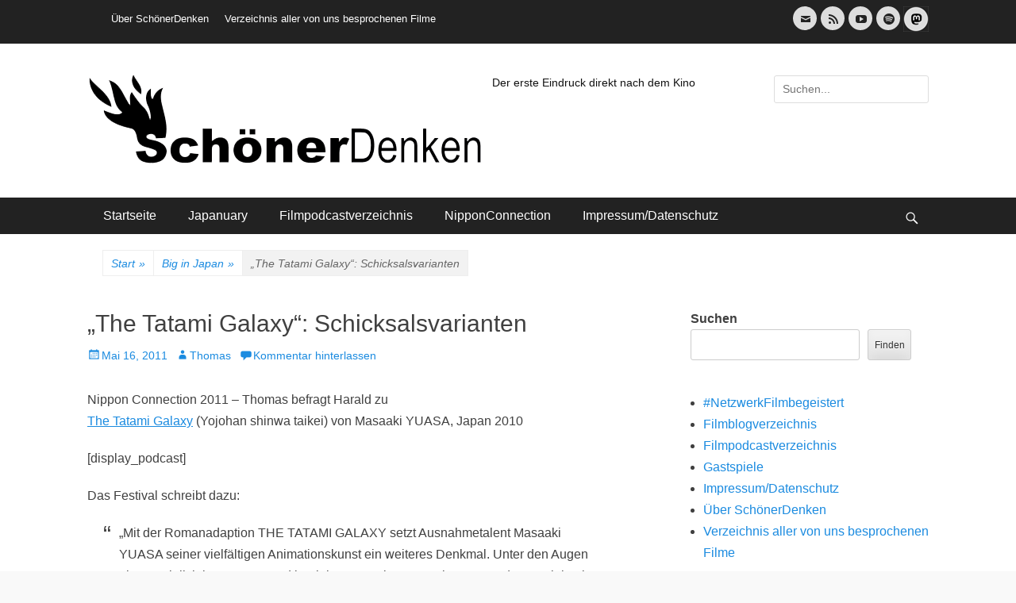

--- FILE ---
content_type: text/html; charset=UTF-8
request_url: https://schoener-denken.de/blog/the-tatami-galaxy/
body_size: 24583
content:
		<!DOCTYPE html>
		<html lang="de">
		
<head>
		<meta charset="UTF-8">
		<meta name="viewport" content="width=device-width, initial-scale=1, minimum-scale=1">
		<link rel="profile" href="http://gmpg.org/xfn/11">
		<meta name='robots' content='index, follow, max-image-preview:large, max-snippet:-1, max-video-preview:-1' />

	<!-- This site is optimized with the Yoast SEO plugin v26.2 - https://yoast.com/wordpress/plugins/seo/ -->
	<title>&quot;The Tatami Galaxy&quot;: Schicksalsvarianten -</title>
	<link rel="canonical" href="https://schoener-denken.de/blog/the-tatami-galaxy/" />
	<meta property="og:locale" content="de_DE" />
	<meta property="og:type" content="article" />
	<meta property="og:title" content="&quot;The Tatami Galaxy&quot;: Schicksalsvarianten -" />
	<meta property="og:description" content="Nippon Connection 2011 &#8211; Thomas befragt Harald zu The Tatami Galaxy (Yojohan shinwa taikei) von Masaaki YUASA, Japan 2010 [display_podcast] Das Festival schreibt dazu: &#8222;Mit Weiterlesen ..." />
	<meta property="og:url" content="https://schoener-denken.de/blog/the-tatami-galaxy/" />
	<meta property="article:published_time" content="2011-05-15T22:01:35+00:00" />
	<meta name="author" content="Thomas" />
	<meta name="twitter:card" content="summary_large_image" />
	<meta name="twitter:label1" content="Verfasst von" />
	<meta name="twitter:data1" content="Thomas" />
	<meta name="twitter:label2" content="Geschätzte Lesezeit" />
	<meta name="twitter:data2" content="1 Minute" />
	<script type="application/ld+json" class="yoast-schema-graph">{"@context":"https://schema.org","@graph":[{"@type":"WebPage","@id":"https://schoener-denken.de/blog/the-tatami-galaxy/","url":"https://schoener-denken.de/blog/the-tatami-galaxy/","name":"\"The Tatami Galaxy\": Schicksalsvarianten -","isPartOf":{"@id":"https://schoener-denken.de/#website"},"datePublished":"2011-05-15T22:01:35+00:00","author":{"@id":"https://schoener-denken.de/#/schema/person/405248f96f3c9fd4988497bcf98b1394"},"breadcrumb":{"@id":"https://schoener-denken.de/blog/the-tatami-galaxy/#breadcrumb"},"inLanguage":"de","potentialAction":[{"@type":"ReadAction","target":["https://schoener-denken.de/blog/the-tatami-galaxy/"]}]},{"@type":"BreadcrumbList","@id":"https://schoener-denken.de/blog/the-tatami-galaxy/#breadcrumb","itemListElement":[{"@type":"ListItem","position":1,"name":"Startseite","item":"https://schoener-denken.de/"},{"@type":"ListItem","position":2,"name":"&#8222;The Tatami Galaxy&#8220;: Schicksalsvarianten"}]},{"@type":"WebSite","@id":"https://schoener-denken.de/#website","url":"https://schoener-denken.de/","name":"","description":"Der erste Eindruck direkt nach dem Kino","potentialAction":[{"@type":"SearchAction","target":{"@type":"EntryPoint","urlTemplate":"https://schoener-denken.de/?s={search_term_string}"},"query-input":{"@type":"PropertyValueSpecification","valueRequired":true,"valueName":"search_term_string"}}],"inLanguage":"de"},{"@type":"Person","@id":"https://schoener-denken.de/#/schema/person/405248f96f3c9fd4988497bcf98b1394","name":"Thomas","image":{"@type":"ImageObject","inLanguage":"de","@id":"https://schoener-denken.de/#/schema/person/image/","url":"https://secure.gravatar.com/avatar/4facf0a44ead04b289e5be58cbd0888545609bfae9903be6cbb46abf2d2697f4?s=96&d=mm&r=g","contentUrl":"https://secure.gravatar.com/avatar/4facf0a44ead04b289e5be58cbd0888545609bfae9903be6cbb46abf2d2697f4?s=96&d=mm&r=g","caption":"Thomas"},"url":"https://schoener-denken.de/blog/author/thomas/"}]}</script>
	<!-- / Yoast SEO plugin. -->


<link rel="alternate" type="application/rss+xml" title=" &raquo; Feed" href="https://schoener-denken.de/feed/" />
<link rel="alternate" type="application/rss+xml" title=" &raquo; Kommentar-Feed" href="https://schoener-denken.de/comments/feed/" />
<link rel="alternate" type="application/rss+xml" title=" &raquo; &#8222;The Tatami Galaxy&#8220;: Schicksalsvarianten-Kommentar-Feed" href="https://schoener-denken.de/blog/the-tatami-galaxy/feed/" />
<link rel="alternate" title="oEmbed (JSON)" type="application/json+oembed" href="https://schoener-denken.de/wp-json/oembed/1.0/embed?url=https%3A%2F%2Fschoener-denken.de%2Fblog%2Fthe-tatami-galaxy%2F" />
<link rel="alternate" title="oEmbed (XML)" type="text/xml+oembed" href="https://schoener-denken.de/wp-json/oembed/1.0/embed?url=https%3A%2F%2Fschoener-denken.de%2Fblog%2Fthe-tatami-galaxy%2F&#038;format=xml" />
<style id='wp-img-auto-sizes-contain-inline-css' type='text/css'>
img:is([sizes=auto i],[sizes^="auto," i]){contain-intrinsic-size:3000px 1500px}
/*# sourceURL=wp-img-auto-sizes-contain-inline-css */
</style>
<style id='wp-emoji-styles-inline-css' type='text/css'>

	img.wp-smiley, img.emoji {
		display: inline !important;
		border: none !important;
		box-shadow: none !important;
		height: 1em !important;
		width: 1em !important;
		margin: 0 0.07em !important;
		vertical-align: -0.1em !important;
		background: none !important;
		padding: 0 !important;
	}
/*# sourceURL=wp-emoji-styles-inline-css */
</style>
<style id='wp-block-library-inline-css' type='text/css'>
:root{--wp-block-synced-color:#7a00df;--wp-block-synced-color--rgb:122,0,223;--wp-bound-block-color:var(--wp-block-synced-color);--wp-editor-canvas-background:#ddd;--wp-admin-theme-color:#007cba;--wp-admin-theme-color--rgb:0,124,186;--wp-admin-theme-color-darker-10:#006ba1;--wp-admin-theme-color-darker-10--rgb:0,107,160.5;--wp-admin-theme-color-darker-20:#005a87;--wp-admin-theme-color-darker-20--rgb:0,90,135;--wp-admin-border-width-focus:2px}@media (min-resolution:192dpi){:root{--wp-admin-border-width-focus:1.5px}}.wp-element-button{cursor:pointer}:root .has-very-light-gray-background-color{background-color:#eee}:root .has-very-dark-gray-background-color{background-color:#313131}:root .has-very-light-gray-color{color:#eee}:root .has-very-dark-gray-color{color:#313131}:root .has-vivid-green-cyan-to-vivid-cyan-blue-gradient-background{background:linear-gradient(135deg,#00d084,#0693e3)}:root .has-purple-crush-gradient-background{background:linear-gradient(135deg,#34e2e4,#4721fb 50%,#ab1dfe)}:root .has-hazy-dawn-gradient-background{background:linear-gradient(135deg,#faaca8,#dad0ec)}:root .has-subdued-olive-gradient-background{background:linear-gradient(135deg,#fafae1,#67a671)}:root .has-atomic-cream-gradient-background{background:linear-gradient(135deg,#fdd79a,#004a59)}:root .has-nightshade-gradient-background{background:linear-gradient(135deg,#330968,#31cdcf)}:root .has-midnight-gradient-background{background:linear-gradient(135deg,#020381,#2874fc)}:root{--wp--preset--font-size--normal:16px;--wp--preset--font-size--huge:42px}.has-regular-font-size{font-size:1em}.has-larger-font-size{font-size:2.625em}.has-normal-font-size{font-size:var(--wp--preset--font-size--normal)}.has-huge-font-size{font-size:var(--wp--preset--font-size--huge)}.has-text-align-center{text-align:center}.has-text-align-left{text-align:left}.has-text-align-right{text-align:right}.has-fit-text{white-space:nowrap!important}#end-resizable-editor-section{display:none}.aligncenter{clear:both}.items-justified-left{justify-content:flex-start}.items-justified-center{justify-content:center}.items-justified-right{justify-content:flex-end}.items-justified-space-between{justify-content:space-between}.screen-reader-text{border:0;clip-path:inset(50%);height:1px;margin:-1px;overflow:hidden;padding:0;position:absolute;width:1px;word-wrap:normal!important}.screen-reader-text:focus{background-color:#ddd;clip-path:none;color:#444;display:block;font-size:1em;height:auto;left:5px;line-height:normal;padding:15px 23px 14px;text-decoration:none;top:5px;width:auto;z-index:100000}html :where(.has-border-color){border-style:solid}html :where([style*=border-top-color]){border-top-style:solid}html :where([style*=border-right-color]){border-right-style:solid}html :where([style*=border-bottom-color]){border-bottom-style:solid}html :where([style*=border-left-color]){border-left-style:solid}html :where([style*=border-width]){border-style:solid}html :where([style*=border-top-width]){border-top-style:solid}html :where([style*=border-right-width]){border-right-style:solid}html :where([style*=border-bottom-width]){border-bottom-style:solid}html :where([style*=border-left-width]){border-left-style:solid}html :where(img[class*=wp-image-]){height:auto;max-width:100%}:where(figure){margin:0 0 1em}html :where(.is-position-sticky){--wp-admin--admin-bar--position-offset:var(--wp-admin--admin-bar--height,0px)}@media screen and (max-width:600px){html :where(.is-position-sticky){--wp-admin--admin-bar--position-offset:0px}}

/*# sourceURL=wp-block-library-inline-css */
</style><style id='wp-block-archives-inline-css' type='text/css'>
.wp-block-archives{box-sizing:border-box}.wp-block-archives-dropdown label{display:block}
/*# sourceURL=https://schoener-denken.de/wp-includes/blocks/archives/style.min.css */
</style>
<style id='wp-block-categories-inline-css' type='text/css'>
.wp-block-categories{box-sizing:border-box}.wp-block-categories.alignleft{margin-right:2em}.wp-block-categories.alignright{margin-left:2em}.wp-block-categories.wp-block-categories-dropdown.aligncenter{text-align:center}.wp-block-categories .wp-block-categories__label{display:block;width:100%}
/*# sourceURL=https://schoener-denken.de/wp-includes/blocks/categories/style.min.css */
</style>
<style id='wp-block-loginout-inline-css' type='text/css'>
.wp-block-loginout{box-sizing:border-box}
/*# sourceURL=https://schoener-denken.de/wp-includes/blocks/loginout/style.min.css */
</style>
<style id='wp-block-page-list-inline-css' type='text/css'>
.wp-block-navigation .wp-block-page-list{align-items:var(--navigation-layout-align,initial);background-color:inherit;display:flex;flex-direction:var(--navigation-layout-direction,initial);flex-wrap:var(--navigation-layout-wrap,wrap);justify-content:var(--navigation-layout-justify,initial)}.wp-block-navigation .wp-block-navigation-item{background-color:inherit}.wp-block-page-list{box-sizing:border-box}
/*# sourceURL=https://schoener-denken.de/wp-includes/blocks/page-list/style.min.css */
</style>
<style id='wp-block-buttons-inline-css' type='text/css'>
.wp-block-buttons{box-sizing:border-box}.wp-block-buttons.is-vertical{flex-direction:column}.wp-block-buttons.is-vertical>.wp-block-button:last-child{margin-bottom:0}.wp-block-buttons>.wp-block-button{display:inline-block;margin:0}.wp-block-buttons.is-content-justification-left{justify-content:flex-start}.wp-block-buttons.is-content-justification-left.is-vertical{align-items:flex-start}.wp-block-buttons.is-content-justification-center{justify-content:center}.wp-block-buttons.is-content-justification-center.is-vertical{align-items:center}.wp-block-buttons.is-content-justification-right{justify-content:flex-end}.wp-block-buttons.is-content-justification-right.is-vertical{align-items:flex-end}.wp-block-buttons.is-content-justification-space-between{justify-content:space-between}.wp-block-buttons.aligncenter{text-align:center}.wp-block-buttons:not(.is-content-justification-space-between,.is-content-justification-right,.is-content-justification-left,.is-content-justification-center) .wp-block-button.aligncenter{margin-left:auto;margin-right:auto;width:100%}.wp-block-buttons[style*=text-decoration] .wp-block-button,.wp-block-buttons[style*=text-decoration] .wp-block-button__link{text-decoration:inherit}.wp-block-buttons.has-custom-font-size .wp-block-button__link{font-size:inherit}.wp-block-buttons .wp-block-button__link{width:100%}.wp-block-button.aligncenter{text-align:center}
/*# sourceURL=https://schoener-denken.de/wp-includes/blocks/buttons/style.min.css */
</style>
<style id='wp-block-search-inline-css' type='text/css'>
.wp-block-search__button{margin-left:10px;word-break:normal}.wp-block-search__button.has-icon{line-height:0}.wp-block-search__button svg{height:1.25em;min-height:24px;min-width:24px;width:1.25em;fill:currentColor;vertical-align:text-bottom}:where(.wp-block-search__button){border:1px solid #ccc;padding:6px 10px}.wp-block-search__inside-wrapper{display:flex;flex:auto;flex-wrap:nowrap;max-width:100%}.wp-block-search__label{width:100%}.wp-block-search.wp-block-search__button-only .wp-block-search__button{box-sizing:border-box;display:flex;flex-shrink:0;justify-content:center;margin-left:0;max-width:100%}.wp-block-search.wp-block-search__button-only .wp-block-search__inside-wrapper{min-width:0!important;transition-property:width}.wp-block-search.wp-block-search__button-only .wp-block-search__input{flex-basis:100%;transition-duration:.3s}.wp-block-search.wp-block-search__button-only.wp-block-search__searchfield-hidden,.wp-block-search.wp-block-search__button-only.wp-block-search__searchfield-hidden .wp-block-search__inside-wrapper{overflow:hidden}.wp-block-search.wp-block-search__button-only.wp-block-search__searchfield-hidden .wp-block-search__input{border-left-width:0!important;border-right-width:0!important;flex-basis:0;flex-grow:0;margin:0;min-width:0!important;padding-left:0!important;padding-right:0!important;width:0!important}:where(.wp-block-search__input){appearance:none;border:1px solid #949494;flex-grow:1;font-family:inherit;font-size:inherit;font-style:inherit;font-weight:inherit;letter-spacing:inherit;line-height:inherit;margin-left:0;margin-right:0;min-width:3rem;padding:8px;text-decoration:unset!important;text-transform:inherit}:where(.wp-block-search__button-inside .wp-block-search__inside-wrapper){background-color:#fff;border:1px solid #949494;box-sizing:border-box;padding:4px}:where(.wp-block-search__button-inside .wp-block-search__inside-wrapper) .wp-block-search__input{border:none;border-radius:0;padding:0 4px}:where(.wp-block-search__button-inside .wp-block-search__inside-wrapper) .wp-block-search__input:focus{outline:none}:where(.wp-block-search__button-inside .wp-block-search__inside-wrapper) :where(.wp-block-search__button){padding:4px 8px}.wp-block-search.aligncenter .wp-block-search__inside-wrapper{margin:auto}.wp-block[data-align=right] .wp-block-search.wp-block-search__button-only .wp-block-search__inside-wrapper{float:right}
/*# sourceURL=https://schoener-denken.de/wp-includes/blocks/search/style.min.css */
</style>
<style id='wp-block-search-theme-inline-css' type='text/css'>
.wp-block-search .wp-block-search__label{font-weight:700}.wp-block-search__button{border:1px solid #ccc;padding:.375em .625em}
/*# sourceURL=https://schoener-denken.de/wp-includes/blocks/search/theme.min.css */
</style>
<style id='wp-block-tag-cloud-inline-css' type='text/css'>
.wp-block-tag-cloud{box-sizing:border-box}.wp-block-tag-cloud.aligncenter{justify-content:center;text-align:center}.wp-block-tag-cloud a{display:inline-block;margin-right:5px}.wp-block-tag-cloud span{display:inline-block;margin-left:5px;text-decoration:none}:root :where(.wp-block-tag-cloud.is-style-outline){display:flex;flex-wrap:wrap;gap:1ch}:root :where(.wp-block-tag-cloud.is-style-outline a){border:1px solid;font-size:unset!important;margin-right:0;padding:1ch 2ch;text-decoration:none!important}
/*# sourceURL=https://schoener-denken.de/wp-includes/blocks/tag-cloud/style.min.css */
</style>
<style id='wp-block-social-links-inline-css' type='text/css'>
.wp-block-social-links{background:none;box-sizing:border-box;margin-left:0;padding-left:0;padding-right:0;text-indent:0}.wp-block-social-links .wp-social-link a,.wp-block-social-links .wp-social-link a:hover{border-bottom:0;box-shadow:none;text-decoration:none}.wp-block-social-links .wp-social-link svg{height:1em;width:1em}.wp-block-social-links .wp-social-link span:not(.screen-reader-text){font-size:.65em;margin-left:.5em;margin-right:.5em}.wp-block-social-links.has-small-icon-size{font-size:16px}.wp-block-social-links,.wp-block-social-links.has-normal-icon-size{font-size:24px}.wp-block-social-links.has-large-icon-size{font-size:36px}.wp-block-social-links.has-huge-icon-size{font-size:48px}.wp-block-social-links.aligncenter{display:flex;justify-content:center}.wp-block-social-links.alignright{justify-content:flex-end}.wp-block-social-link{border-radius:9999px;display:block}@media not (prefers-reduced-motion){.wp-block-social-link{transition:transform .1s ease}}.wp-block-social-link{height:auto}.wp-block-social-link a{align-items:center;display:flex;line-height:0}.wp-block-social-link:hover{transform:scale(1.1)}.wp-block-social-links .wp-block-social-link.wp-social-link{display:inline-block;margin:0;padding:0}.wp-block-social-links .wp-block-social-link.wp-social-link .wp-block-social-link-anchor,.wp-block-social-links .wp-block-social-link.wp-social-link .wp-block-social-link-anchor svg,.wp-block-social-links .wp-block-social-link.wp-social-link .wp-block-social-link-anchor:active,.wp-block-social-links .wp-block-social-link.wp-social-link .wp-block-social-link-anchor:hover,.wp-block-social-links .wp-block-social-link.wp-social-link .wp-block-social-link-anchor:visited{color:currentColor;fill:currentColor}:where(.wp-block-social-links:not(.is-style-logos-only)) .wp-social-link{background-color:#f0f0f0;color:#444}:where(.wp-block-social-links:not(.is-style-logos-only)) .wp-social-link-amazon{background-color:#f90;color:#fff}:where(.wp-block-social-links:not(.is-style-logos-only)) .wp-social-link-bandcamp{background-color:#1ea0c3;color:#fff}:where(.wp-block-social-links:not(.is-style-logos-only)) .wp-social-link-behance{background-color:#0757fe;color:#fff}:where(.wp-block-social-links:not(.is-style-logos-only)) .wp-social-link-bluesky{background-color:#0a7aff;color:#fff}:where(.wp-block-social-links:not(.is-style-logos-only)) .wp-social-link-codepen{background-color:#1e1f26;color:#fff}:where(.wp-block-social-links:not(.is-style-logos-only)) .wp-social-link-deviantart{background-color:#02e49b;color:#fff}:where(.wp-block-social-links:not(.is-style-logos-only)) .wp-social-link-discord{background-color:#5865f2;color:#fff}:where(.wp-block-social-links:not(.is-style-logos-only)) .wp-social-link-dribbble{background-color:#e94c89;color:#fff}:where(.wp-block-social-links:not(.is-style-logos-only)) .wp-social-link-dropbox{background-color:#4280ff;color:#fff}:where(.wp-block-social-links:not(.is-style-logos-only)) .wp-social-link-etsy{background-color:#f45800;color:#fff}:where(.wp-block-social-links:not(.is-style-logos-only)) .wp-social-link-facebook{background-color:#0866ff;color:#fff}:where(.wp-block-social-links:not(.is-style-logos-only)) .wp-social-link-fivehundredpx{background-color:#000;color:#fff}:where(.wp-block-social-links:not(.is-style-logos-only)) .wp-social-link-flickr{background-color:#0461dd;color:#fff}:where(.wp-block-social-links:not(.is-style-logos-only)) .wp-social-link-foursquare{background-color:#e65678;color:#fff}:where(.wp-block-social-links:not(.is-style-logos-only)) .wp-social-link-github{background-color:#24292d;color:#fff}:where(.wp-block-social-links:not(.is-style-logos-only)) .wp-social-link-goodreads{background-color:#eceadd;color:#382110}:where(.wp-block-social-links:not(.is-style-logos-only)) .wp-social-link-google{background-color:#ea4434;color:#fff}:where(.wp-block-social-links:not(.is-style-logos-only)) .wp-social-link-gravatar{background-color:#1d4fc4;color:#fff}:where(.wp-block-social-links:not(.is-style-logos-only)) .wp-social-link-instagram{background-color:#f00075;color:#fff}:where(.wp-block-social-links:not(.is-style-logos-only)) .wp-social-link-lastfm{background-color:#e21b24;color:#fff}:where(.wp-block-social-links:not(.is-style-logos-only)) .wp-social-link-linkedin{background-color:#0d66c2;color:#fff}:where(.wp-block-social-links:not(.is-style-logos-only)) .wp-social-link-mastodon{background-color:#3288d4;color:#fff}:where(.wp-block-social-links:not(.is-style-logos-only)) .wp-social-link-medium{background-color:#000;color:#fff}:where(.wp-block-social-links:not(.is-style-logos-only)) .wp-social-link-meetup{background-color:#f6405f;color:#fff}:where(.wp-block-social-links:not(.is-style-logos-only)) .wp-social-link-patreon{background-color:#000;color:#fff}:where(.wp-block-social-links:not(.is-style-logos-only)) .wp-social-link-pinterest{background-color:#e60122;color:#fff}:where(.wp-block-social-links:not(.is-style-logos-only)) .wp-social-link-pocket{background-color:#ef4155;color:#fff}:where(.wp-block-social-links:not(.is-style-logos-only)) .wp-social-link-reddit{background-color:#ff4500;color:#fff}:where(.wp-block-social-links:not(.is-style-logos-only)) .wp-social-link-skype{background-color:#0478d7;color:#fff}:where(.wp-block-social-links:not(.is-style-logos-only)) .wp-social-link-snapchat{background-color:#fefc00;color:#fff;stroke:#000}:where(.wp-block-social-links:not(.is-style-logos-only)) .wp-social-link-soundcloud{background-color:#ff5600;color:#fff}:where(.wp-block-social-links:not(.is-style-logos-only)) .wp-social-link-spotify{background-color:#1bd760;color:#fff}:where(.wp-block-social-links:not(.is-style-logos-only)) .wp-social-link-telegram{background-color:#2aabee;color:#fff}:where(.wp-block-social-links:not(.is-style-logos-only)) .wp-social-link-threads{background-color:#000;color:#fff}:where(.wp-block-social-links:not(.is-style-logos-only)) .wp-social-link-tiktok{background-color:#000;color:#fff}:where(.wp-block-social-links:not(.is-style-logos-only)) .wp-social-link-tumblr{background-color:#011835;color:#fff}:where(.wp-block-social-links:not(.is-style-logos-only)) .wp-social-link-twitch{background-color:#6440a4;color:#fff}:where(.wp-block-social-links:not(.is-style-logos-only)) .wp-social-link-twitter{background-color:#1da1f2;color:#fff}:where(.wp-block-social-links:not(.is-style-logos-only)) .wp-social-link-vimeo{background-color:#1eb7ea;color:#fff}:where(.wp-block-social-links:not(.is-style-logos-only)) .wp-social-link-vk{background-color:#4680c2;color:#fff}:where(.wp-block-social-links:not(.is-style-logos-only)) .wp-social-link-wordpress{background-color:#3499cd;color:#fff}:where(.wp-block-social-links:not(.is-style-logos-only)) .wp-social-link-whatsapp{background-color:#25d366;color:#fff}:where(.wp-block-social-links:not(.is-style-logos-only)) .wp-social-link-x{background-color:#000;color:#fff}:where(.wp-block-social-links:not(.is-style-logos-only)) .wp-social-link-yelp{background-color:#d32422;color:#fff}:where(.wp-block-social-links:not(.is-style-logos-only)) .wp-social-link-youtube{background-color:red;color:#fff}:where(.wp-block-social-links.is-style-logos-only) .wp-social-link{background:none}:where(.wp-block-social-links.is-style-logos-only) .wp-social-link svg{height:1.25em;width:1.25em}:where(.wp-block-social-links.is-style-logos-only) .wp-social-link-amazon{color:#f90}:where(.wp-block-social-links.is-style-logos-only) .wp-social-link-bandcamp{color:#1ea0c3}:where(.wp-block-social-links.is-style-logos-only) .wp-social-link-behance{color:#0757fe}:where(.wp-block-social-links.is-style-logos-only) .wp-social-link-bluesky{color:#0a7aff}:where(.wp-block-social-links.is-style-logos-only) .wp-social-link-codepen{color:#1e1f26}:where(.wp-block-social-links.is-style-logos-only) .wp-social-link-deviantart{color:#02e49b}:where(.wp-block-social-links.is-style-logos-only) .wp-social-link-discord{color:#5865f2}:where(.wp-block-social-links.is-style-logos-only) .wp-social-link-dribbble{color:#e94c89}:where(.wp-block-social-links.is-style-logos-only) .wp-social-link-dropbox{color:#4280ff}:where(.wp-block-social-links.is-style-logos-only) .wp-social-link-etsy{color:#f45800}:where(.wp-block-social-links.is-style-logos-only) .wp-social-link-facebook{color:#0866ff}:where(.wp-block-social-links.is-style-logos-only) .wp-social-link-fivehundredpx{color:#000}:where(.wp-block-social-links.is-style-logos-only) .wp-social-link-flickr{color:#0461dd}:where(.wp-block-social-links.is-style-logos-only) .wp-social-link-foursquare{color:#e65678}:where(.wp-block-social-links.is-style-logos-only) .wp-social-link-github{color:#24292d}:where(.wp-block-social-links.is-style-logos-only) .wp-social-link-goodreads{color:#382110}:where(.wp-block-social-links.is-style-logos-only) .wp-social-link-google{color:#ea4434}:where(.wp-block-social-links.is-style-logos-only) .wp-social-link-gravatar{color:#1d4fc4}:where(.wp-block-social-links.is-style-logos-only) .wp-social-link-instagram{color:#f00075}:where(.wp-block-social-links.is-style-logos-only) .wp-social-link-lastfm{color:#e21b24}:where(.wp-block-social-links.is-style-logos-only) .wp-social-link-linkedin{color:#0d66c2}:where(.wp-block-social-links.is-style-logos-only) .wp-social-link-mastodon{color:#3288d4}:where(.wp-block-social-links.is-style-logos-only) .wp-social-link-medium{color:#000}:where(.wp-block-social-links.is-style-logos-only) .wp-social-link-meetup{color:#f6405f}:where(.wp-block-social-links.is-style-logos-only) .wp-social-link-patreon{color:#000}:where(.wp-block-social-links.is-style-logos-only) .wp-social-link-pinterest{color:#e60122}:where(.wp-block-social-links.is-style-logos-only) .wp-social-link-pocket{color:#ef4155}:where(.wp-block-social-links.is-style-logos-only) .wp-social-link-reddit{color:#ff4500}:where(.wp-block-social-links.is-style-logos-only) .wp-social-link-skype{color:#0478d7}:where(.wp-block-social-links.is-style-logos-only) .wp-social-link-snapchat{color:#fff;stroke:#000}:where(.wp-block-social-links.is-style-logos-only) .wp-social-link-soundcloud{color:#ff5600}:where(.wp-block-social-links.is-style-logos-only) .wp-social-link-spotify{color:#1bd760}:where(.wp-block-social-links.is-style-logos-only) .wp-social-link-telegram{color:#2aabee}:where(.wp-block-social-links.is-style-logos-only) .wp-social-link-threads{color:#000}:where(.wp-block-social-links.is-style-logos-only) .wp-social-link-tiktok{color:#000}:where(.wp-block-social-links.is-style-logos-only) .wp-social-link-tumblr{color:#011835}:where(.wp-block-social-links.is-style-logos-only) .wp-social-link-twitch{color:#6440a4}:where(.wp-block-social-links.is-style-logos-only) .wp-social-link-twitter{color:#1da1f2}:where(.wp-block-social-links.is-style-logos-only) .wp-social-link-vimeo{color:#1eb7ea}:where(.wp-block-social-links.is-style-logos-only) .wp-social-link-vk{color:#4680c2}:where(.wp-block-social-links.is-style-logos-only) .wp-social-link-whatsapp{color:#25d366}:where(.wp-block-social-links.is-style-logos-only) .wp-social-link-wordpress{color:#3499cd}:where(.wp-block-social-links.is-style-logos-only) .wp-social-link-x{color:#000}:where(.wp-block-social-links.is-style-logos-only) .wp-social-link-yelp{color:#d32422}:where(.wp-block-social-links.is-style-logos-only) .wp-social-link-youtube{color:red}.wp-block-social-links.is-style-pill-shape .wp-social-link{width:auto}:root :where(.wp-block-social-links .wp-social-link a){padding:.25em}:root :where(.wp-block-social-links.is-style-logos-only .wp-social-link a){padding:0}:root :where(.wp-block-social-links.is-style-pill-shape .wp-social-link a){padding-left:.6666666667em;padding-right:.6666666667em}.wp-block-social-links:not(.has-icon-color):not(.has-icon-background-color) .wp-social-link-snapchat .wp-block-social-link-label{color:#000}
/*# sourceURL=https://schoener-denken.de/wp-includes/blocks/social-links/style.min.css */
</style>
<style id='global-styles-inline-css' type='text/css'>
:root{--wp--preset--aspect-ratio--square: 1;--wp--preset--aspect-ratio--4-3: 4/3;--wp--preset--aspect-ratio--3-4: 3/4;--wp--preset--aspect-ratio--3-2: 3/2;--wp--preset--aspect-ratio--2-3: 2/3;--wp--preset--aspect-ratio--16-9: 16/9;--wp--preset--aspect-ratio--9-16: 9/16;--wp--preset--color--black: #111111;--wp--preset--color--cyan-bluish-gray: #abb8c3;--wp--preset--color--white: #ffffff;--wp--preset--color--pale-pink: #f78da7;--wp--preset--color--vivid-red: #cf2e2e;--wp--preset--color--luminous-vivid-orange: #ff6900;--wp--preset--color--luminous-vivid-amber: #fcb900;--wp--preset--color--light-green-cyan: #7bdcb5;--wp--preset--color--vivid-green-cyan: #00d084;--wp--preset--color--pale-cyan-blue: #8ed1fc;--wp--preset--color--vivid-cyan-blue: #0693e3;--wp--preset--color--vivid-purple: #9b51e0;--wp--preset--color--gray: #f4f4f4;--wp--preset--color--viking: #4fc3de;--wp--preset--color--blue: #1b8be0;--wp--preset--gradient--vivid-cyan-blue-to-vivid-purple: linear-gradient(135deg,rgb(6,147,227) 0%,rgb(155,81,224) 100%);--wp--preset--gradient--light-green-cyan-to-vivid-green-cyan: linear-gradient(135deg,rgb(122,220,180) 0%,rgb(0,208,130) 100%);--wp--preset--gradient--luminous-vivid-amber-to-luminous-vivid-orange: linear-gradient(135deg,rgb(252,185,0) 0%,rgb(255,105,0) 100%);--wp--preset--gradient--luminous-vivid-orange-to-vivid-red: linear-gradient(135deg,rgb(255,105,0) 0%,rgb(207,46,46) 100%);--wp--preset--gradient--very-light-gray-to-cyan-bluish-gray: linear-gradient(135deg,rgb(238,238,238) 0%,rgb(169,184,195) 100%);--wp--preset--gradient--cool-to-warm-spectrum: linear-gradient(135deg,rgb(74,234,220) 0%,rgb(151,120,209) 20%,rgb(207,42,186) 40%,rgb(238,44,130) 60%,rgb(251,105,98) 80%,rgb(254,248,76) 100%);--wp--preset--gradient--blush-light-purple: linear-gradient(135deg,rgb(255,206,236) 0%,rgb(152,150,240) 100%);--wp--preset--gradient--blush-bordeaux: linear-gradient(135deg,rgb(254,205,165) 0%,rgb(254,45,45) 50%,rgb(107,0,62) 100%);--wp--preset--gradient--luminous-dusk: linear-gradient(135deg,rgb(255,203,112) 0%,rgb(199,81,192) 50%,rgb(65,88,208) 100%);--wp--preset--gradient--pale-ocean: linear-gradient(135deg,rgb(255,245,203) 0%,rgb(182,227,212) 50%,rgb(51,167,181) 100%);--wp--preset--gradient--electric-grass: linear-gradient(135deg,rgb(202,248,128) 0%,rgb(113,206,126) 100%);--wp--preset--gradient--midnight: linear-gradient(135deg,rgb(2,3,129) 0%,rgb(40,116,252) 100%);--wp--preset--font-size--small: 14px;--wp--preset--font-size--medium: 20px;--wp--preset--font-size--large: 42px;--wp--preset--font-size--x-large: 42px;--wp--preset--font-size--normal: 18px;--wp--preset--font-size--huge: 54px;--wp--preset--spacing--20: 0.44rem;--wp--preset--spacing--30: 0.67rem;--wp--preset--spacing--40: 1rem;--wp--preset--spacing--50: 1.5rem;--wp--preset--spacing--60: 2.25rem;--wp--preset--spacing--70: 3.38rem;--wp--preset--spacing--80: 5.06rem;--wp--preset--shadow--natural: 6px 6px 9px rgba(0, 0, 0, 0.2);--wp--preset--shadow--deep: 12px 12px 50px rgba(0, 0, 0, 0.4);--wp--preset--shadow--sharp: 6px 6px 0px rgba(0, 0, 0, 0.2);--wp--preset--shadow--outlined: 6px 6px 0px -3px rgb(255, 255, 255), 6px 6px rgb(0, 0, 0);--wp--preset--shadow--crisp: 6px 6px 0px rgb(0, 0, 0);}:where(.is-layout-flex){gap: 0.5em;}:where(.is-layout-grid){gap: 0.5em;}body .is-layout-flex{display: flex;}.is-layout-flex{flex-wrap: wrap;align-items: center;}.is-layout-flex > :is(*, div){margin: 0;}body .is-layout-grid{display: grid;}.is-layout-grid > :is(*, div){margin: 0;}:where(.wp-block-columns.is-layout-flex){gap: 2em;}:where(.wp-block-columns.is-layout-grid){gap: 2em;}:where(.wp-block-post-template.is-layout-flex){gap: 1.25em;}:where(.wp-block-post-template.is-layout-grid){gap: 1.25em;}.has-black-color{color: var(--wp--preset--color--black) !important;}.has-cyan-bluish-gray-color{color: var(--wp--preset--color--cyan-bluish-gray) !important;}.has-white-color{color: var(--wp--preset--color--white) !important;}.has-pale-pink-color{color: var(--wp--preset--color--pale-pink) !important;}.has-vivid-red-color{color: var(--wp--preset--color--vivid-red) !important;}.has-luminous-vivid-orange-color{color: var(--wp--preset--color--luminous-vivid-orange) !important;}.has-luminous-vivid-amber-color{color: var(--wp--preset--color--luminous-vivid-amber) !important;}.has-light-green-cyan-color{color: var(--wp--preset--color--light-green-cyan) !important;}.has-vivid-green-cyan-color{color: var(--wp--preset--color--vivid-green-cyan) !important;}.has-pale-cyan-blue-color{color: var(--wp--preset--color--pale-cyan-blue) !important;}.has-vivid-cyan-blue-color{color: var(--wp--preset--color--vivid-cyan-blue) !important;}.has-vivid-purple-color{color: var(--wp--preset--color--vivid-purple) !important;}.has-black-background-color{background-color: var(--wp--preset--color--black) !important;}.has-cyan-bluish-gray-background-color{background-color: var(--wp--preset--color--cyan-bluish-gray) !important;}.has-white-background-color{background-color: var(--wp--preset--color--white) !important;}.has-pale-pink-background-color{background-color: var(--wp--preset--color--pale-pink) !important;}.has-vivid-red-background-color{background-color: var(--wp--preset--color--vivid-red) !important;}.has-luminous-vivid-orange-background-color{background-color: var(--wp--preset--color--luminous-vivid-orange) !important;}.has-luminous-vivid-amber-background-color{background-color: var(--wp--preset--color--luminous-vivid-amber) !important;}.has-light-green-cyan-background-color{background-color: var(--wp--preset--color--light-green-cyan) !important;}.has-vivid-green-cyan-background-color{background-color: var(--wp--preset--color--vivid-green-cyan) !important;}.has-pale-cyan-blue-background-color{background-color: var(--wp--preset--color--pale-cyan-blue) !important;}.has-vivid-cyan-blue-background-color{background-color: var(--wp--preset--color--vivid-cyan-blue) !important;}.has-vivid-purple-background-color{background-color: var(--wp--preset--color--vivid-purple) !important;}.has-black-border-color{border-color: var(--wp--preset--color--black) !important;}.has-cyan-bluish-gray-border-color{border-color: var(--wp--preset--color--cyan-bluish-gray) !important;}.has-white-border-color{border-color: var(--wp--preset--color--white) !important;}.has-pale-pink-border-color{border-color: var(--wp--preset--color--pale-pink) !important;}.has-vivid-red-border-color{border-color: var(--wp--preset--color--vivid-red) !important;}.has-luminous-vivid-orange-border-color{border-color: var(--wp--preset--color--luminous-vivid-orange) !important;}.has-luminous-vivid-amber-border-color{border-color: var(--wp--preset--color--luminous-vivid-amber) !important;}.has-light-green-cyan-border-color{border-color: var(--wp--preset--color--light-green-cyan) !important;}.has-vivid-green-cyan-border-color{border-color: var(--wp--preset--color--vivid-green-cyan) !important;}.has-pale-cyan-blue-border-color{border-color: var(--wp--preset--color--pale-cyan-blue) !important;}.has-vivid-cyan-blue-border-color{border-color: var(--wp--preset--color--vivid-cyan-blue) !important;}.has-vivid-purple-border-color{border-color: var(--wp--preset--color--vivid-purple) !important;}.has-vivid-cyan-blue-to-vivid-purple-gradient-background{background: var(--wp--preset--gradient--vivid-cyan-blue-to-vivid-purple) !important;}.has-light-green-cyan-to-vivid-green-cyan-gradient-background{background: var(--wp--preset--gradient--light-green-cyan-to-vivid-green-cyan) !important;}.has-luminous-vivid-amber-to-luminous-vivid-orange-gradient-background{background: var(--wp--preset--gradient--luminous-vivid-amber-to-luminous-vivid-orange) !important;}.has-luminous-vivid-orange-to-vivid-red-gradient-background{background: var(--wp--preset--gradient--luminous-vivid-orange-to-vivid-red) !important;}.has-very-light-gray-to-cyan-bluish-gray-gradient-background{background: var(--wp--preset--gradient--very-light-gray-to-cyan-bluish-gray) !important;}.has-cool-to-warm-spectrum-gradient-background{background: var(--wp--preset--gradient--cool-to-warm-spectrum) !important;}.has-blush-light-purple-gradient-background{background: var(--wp--preset--gradient--blush-light-purple) !important;}.has-blush-bordeaux-gradient-background{background: var(--wp--preset--gradient--blush-bordeaux) !important;}.has-luminous-dusk-gradient-background{background: var(--wp--preset--gradient--luminous-dusk) !important;}.has-pale-ocean-gradient-background{background: var(--wp--preset--gradient--pale-ocean) !important;}.has-electric-grass-gradient-background{background: var(--wp--preset--gradient--electric-grass) !important;}.has-midnight-gradient-background{background: var(--wp--preset--gradient--midnight) !important;}.has-small-font-size{font-size: var(--wp--preset--font-size--small) !important;}.has-medium-font-size{font-size: var(--wp--preset--font-size--medium) !important;}.has-large-font-size{font-size: var(--wp--preset--font-size--large) !important;}.has-x-large-font-size{font-size: var(--wp--preset--font-size--x-large) !important;}
/*# sourceURL=global-styles-inline-css */
</style>

<style id='classic-theme-styles-inline-css' type='text/css'>
/*! This file is auto-generated */
.wp-block-button__link{color:#fff;background-color:#32373c;border-radius:9999px;box-shadow:none;text-decoration:none;padding:calc(.667em + 2px) calc(1.333em + 2px);font-size:1.125em}.wp-block-file__button{background:#32373c;color:#fff;text-decoration:none}
/*# sourceURL=/wp-includes/css/classic-themes.min.css */
</style>
<link rel='stylesheet' id='clean-journal-style-css' href='https://schoener-denken.de/wp-content/themes/clean-journal-pro/style.css?ver=3.5' type='text/css' media='all' />
<link rel='stylesheet' id='clean-journal-block-style-css' href='https://schoener-denken.de/wp-content/themes/clean-journal-pro/css/blocks.css?ver=3.5' type='text/css' media='all' />
<link rel='stylesheet' id='genericons-css' href='https://schoener-denken.de/wp-content/themes/clean-journal-pro/css/genericons/genericons.css?ver=3.4.1' type='text/css' media='all' />
<script type="text/javascript" src="https://schoener-denken.de/wp-includes/js/jquery/jquery.min.js?ver=3.7.1" id="jquery-core-js"></script>
<script type="text/javascript" src="https://schoener-denken.de/wp-includes/js/jquery/jquery-migrate.min.js?ver=3.4.1" id="jquery-migrate-js"></script>
<script type="text/javascript" src="https://schoener-denken.de/wp-content/themes/clean-journal-pro/js/jquery.sidr.min.js?ver=2.2.1.1" id="sidr-js"></script>
<script type="text/javascript" src="https://schoener-denken.de/wp-content/themes/clean-journal-pro/js/clean-journal-custom-scripts.min.js" id="clean-journal-custom-scripts-js"></script>
<link rel="https://api.w.org/" href="https://schoener-denken.de/wp-json/" /><link rel="alternate" title="JSON" type="application/json" href="https://schoener-denken.de/wp-json/wp/v2/posts/8281" /><link rel="EditURI" type="application/rsd+xml" title="RSD" href="https://schoener-denken.de/xmlrpc.php?rsd" />
<meta name="generator" content="WordPress 6.9" />
<link rel='shortlink' href='https://schoener-denken.de/?p=8281' />
<meta name="cdp-version" content="1.5.0" /><style type="text/css" id="custom-background-css">
body.custom-background { background-color: #f9f9f9; }
</style>
	<link rel="icon" href="https://schoener-denken.de/wp-content/uploads/2022/01/cropped-sd_quer_banner500-1-32x32.png" sizes="32x32" />
<link rel="icon" href="https://schoener-denken.de/wp-content/uploads/2022/01/cropped-sd_quer_banner500-1-192x192.png" sizes="192x192" />
<link rel="apple-touch-icon" href="https://schoener-denken.de/wp-content/uploads/2022/01/cropped-sd_quer_banner500-1-180x180.png" />
<meta name="msapplication-TileImage" content="https://schoener-denken.de/wp-content/uploads/2022/01/cropped-sd_quer_banner500-1-270x270.png" />
<!-- refreshing cache -->
<!--  inline CSS Styles -->
<style type="text/css" media="screen">
.site-title a, .site-description { color: #111111; }
body, button, input, select, textarea { font-family: "Source Sans Pro", sans-serif; }
.site-title { font-family: "Source Sans Pro", sans-serif; }
.site-description { font-family: "Source Sans Pro", sans-serif; }
.page-title, #main .entry-container .entry-title, #featured-content .entry-title { font-family: "Source Sans Pro", sans-serif; }
#main .entry-container, #featured-content { font-family: "Source Sans Pro", sans-serif; }
h1, h2, h3, h4, h5, h6 { font-family: "Source Sans Pro", sans-serif; }
</style>
	
	<a rel="me" style="display:none" href="https://mstdn.social/@schoenerdenken">Mastodon</a>
	
</head>

<body class="wp-singular post-template-default single single-post postid-8281 single-format-standard custom-background wp-custom-logo wp-embed-responsive wp-theme-clean-journal-pro group-blog two-columns content-left excerpt-image-left mobile-menu-one">


		<div id="page" class="hfeed site">
			<a href="#content" class="skip-link screen-reader-text">Weiter zum Inhalt</a>
		    <div id="header-top" class="header-top-bar">
        <div class="wrapper">
                            <div class="clearfix header-top-left">
                        <section id="header-top-menu" class="widget widget_nav_menu">
        <div class="widget-wrap">
            <div class="mobile-menu-anchor header-top-menu" id="mobile-header-top-menu">
                <a class="genericon genericon-menu" id="header-top-menu" href="#mobile-header-top-nav">
                    <span class="mobile-menu-text">Menu</span>
                </a>
            </div>
            <nav class="site-navigation nav-header-top" role="navigation">
                <div class="wrapper">
                    <h3 class="assistive-text">Header-Menü</h3>
                    <div class="menu-header-top-container"><ul id="menu-header-top" class="menu clean-journal-nav-menu"><li id="menu-item-41979" class="menu-item menu-item-type-post_type menu-item-object-page menu-item-41979"><a href="https://schoener-denken.de/ueber/">Über SchönerDenken</a></li>
<li id="menu-item-41984" class="menu-item menu-item-type-post_type menu-item-object-page menu-item-41984"><a href="https://schoener-denken.de/verzeichnis-aller-von-uns-besprochenen-filme/">Verzeichnis aller von uns besprochenen Filme</a></li>
</ul></div>                </div><!-- .wrapper -->
            </nav><!-- .nav-header-top -->
        </div><!-- .widget-wrap -->
    </section>
                </div><!-- .header-top-left -->
                            <div class="header-top-right">
                    <section class="widget widget_clean_journal_social_icons" id="header-right-social-icons">
                        <div class="widget-wrap">
                            <a class="genericon_parent genericon genericon-mail" target="_blank" title="E-Mail" href="mailto:reda&#107;&#116;&#105;&#111;n&#64;&#115;&#99;&#104;&#111;ener&#45;&#100;enken&#46;&#100;&#101;"><span class="screen-reader-text">E-Mail</span> </a><a class="genericon_parent genericon genericon-feed" target="_blank" title="Feed" href="https://letscast.fm/podcasts/schoenerdenken-bc050f24/feed"><span class="screen-reader-text">Feed</span> </a><a class="genericon_parent genericon genericon-youtube" target="_blank" title="YouTube" href="https://www.youtube.com/channel/UCZyfS7wO93-lisCTnw0euQA"><span class="screen-reader-text">YouTube</span> </a><a class="genericon_parent genericon genericon-spotify" target="_blank" title="Spotify" href="https://open.spotify.com/show/3uVHe9cvTmbgLxkDf50Tsr"><span class="screen-reader-text">Spotify</span> </a><a id="custom-icon-1" class="custom-icon has-hover" target="_blank" title="Mastodoon" href="https://mstdn.social/@schoenerdenken">
					<img  alt="Mastodoon" class ="icon-static" src="https://schoener-denken.de/wp-content/uploads/2022/10/mast32.jpg" /><img  alt="Mastodoon" class ="icon-hover" src="https://schoener-denken.de/wp-content/uploads/2022/10/mast32hov.jpg" /></a>                        </div><!-- .widget-wrap -->
                    </section><!-- #header-right-social-icons -->
                </div><!-- .header-top-right -->
                    </div><!-- .wrapper -->
    </div><!-- #header-top -->

		<header id="masthead" role="banner">
    		<div class="wrapper">
		
    <div id="mobile-header-left-menu" class="mobile-menu-anchor primary-menu">
        <a href="#mobile-header-left-nav" id="header-left-menu" class="genericon genericon-menu">
            <span class="mobile-menu-text">Menü</span>
        </a>
    </div><!-- #mobile-header-menu -->

    <div id="site-branding" class="logo-left">
				<div id="site-logo"><a href="https://schoener-denken.de/" class="custom-logo-link" rel="home"><img width="500" height="114" src="https://schoener-denken.de/wp-content/uploads/2022/01/cropped-sd_quer_banner500.png" class="custom-logo" alt="" decoding="async" fetchpriority="high" srcset="https://schoener-denken.de/wp-content/uploads/2022/01/cropped-sd_quer_banner500.png 500w, https://schoener-denken.de/wp-content/uploads/2022/01/cropped-sd_quer_banner500-300x68.png 300w" sizes="(max-width: 500px) 100vw, 500px" /></a></div><!-- #site-logo --><div id="site-header"><p class="site-title"><a href="https://schoener-denken.de/"></a></p><p class="site-description">Der erste Eindruck direkt nach dem Kino</p>
		</div><!-- #site-header --></div><!-- #site-branding-->

<aside class="site-navigation sidebar sidebar-header-right widget-area">
			<section class="widget widget_search" id="header-right-search">
			<div class="widget-wrap">
				
<form role="search" method="get" class="search-form" action="https://schoener-denken.de/">
	<label>
		<span class="screen-reader-text">Suche nach:</span>
		<input type="search" class="search-field" placeholder="Suchen..." value="" name="s" title="Suche nach:">
	</label>
	<input type="submit" class="search-submit" value="Suchen">
</form>
			</div>
		</section>
	</aside><!-- .sidebar .header-sidebar .widget-area -->

			</div><!-- .wrapper -->
		</header><!-- #masthead -->
		<!-- Disable Header Image -->    	<nav class="site-navigation nav-primary search-enabled" role="navigation">
            <div class="wrapper">
                <h3 class="assistive-text">Hauptmenü</h3>
                <ul id="menu-menu-1" class="menu clean-journal-nav-menu"><li id="menu-item-41990" class="menu-item menu-item-type-custom menu-item-object-custom menu-item-home menu-item-41990"><a href="https://schoener-denken.de">Startseite</a></li>
<li id="menu-item-30581" class="menu-item menu-item-type-custom menu-item-object-custom menu-item-30581"><a href="https://schoener-denken.de/blog/japanuary-2026-die-teilnehmer/">Japanuary</a></li>
<li id="menu-item-15964" class="menu-item menu-item-type-post_type menu-item-object-page menu-item-15964"><a href="https://schoener-denken.de/filmpodcastverzeichnis/">Filmpodcastverzeichnis</a></li>
<li id="menu-item-28181" class="menu-item menu-item-type-taxonomy menu-item-object-category current-post-ancestor current-menu-parent current-post-parent menu-item-28181"><a href="https://schoener-denken.de/blog/category/kino/nippon-connection/">NipponConnection</a></li>
<li id="menu-item-41965" class="menu-item menu-item-type-post_type menu-item-object-page menu-item-41965"><a href="https://schoener-denken.de/impressum/">Impressum/Datenschutz</a></li>
</ul>                        <div id="search-toggle" class="genericon">
                            <a class="screen-reader-text" href="#search-container">Suche</a>
                        </div>

                        <div id="search-container" class="displaynone">
                            
<form role="search" method="get" class="search-form" action="https://schoener-denken.de/">
	<label>
		<span class="screen-reader-text">Suche nach:</span>
		<input type="search" class="search-field" placeholder="Suchen..." value="" name="s" title="Suche nach:">
	</label>
	<input type="submit" class="search-submit" value="Suchen">
</form>
                        </div>
                                	</div><!-- .wrapper -->
        </nav><!-- .nav-primary -->
        <div id="breadcrumb-list">
					<div class="wrapper"><span class="breadcrumb" typeof="v:Breadcrumb"><a rel="v:url" property="v:title" href="https://schoener-denken.de/">Start <span class="sep">&raquo;</span><!-- .sep --></a></span><span class="breadcrumb" typeof="v:Breadcrumb"><a rel="v:url" property="v:title" href="https://schoener-denken.de/blog/category/big-in-japan/">Big in Japan<span class="sep">&raquo;</span><!-- .sep --></a></span><span class="breadcrumb-current">&#8222;The Tatami Galaxy&#8220;: Schicksalsvarianten</span></div><!-- .wrapper -->
			</div><!-- #breadcrumb-list -->		<div id="content" class="site-content">
			<div class="wrapper">
	
	<main id="main" class="site-main" role="main">

	
		
<article id="post-8281" class="post-8281 post type-post status-publish format-standard hentry category-big-in-japan category-die-ublichen-verdachtigen category-japan-laender category-nippon-connection category-podcast tag-festival tag-harald">
	<!-- Page/Post Single Image Disabled or No Image set in Post Thumbnail -->
	<div class="entry-container">
		<header class="entry-header">
			<h1 class="entry-title">&#8222;The Tatami Galaxy&#8220;: Schicksalsvarianten</h1>

			<p class="entry-meta"><span class="posted-on"><span class="screen-reader-text">Ver&ouml;ffentlicht am</span><a href="https://schoener-denken.de/blog/the-tatami-galaxy/" rel="bookmark"><time class="entry-date published updated" datetime="2011-05-16T00:01:35+01:00">Mai 16, 2011</time></a></span><span class="byline"><span class="author vcard"><span class="screen-reader-text">Autor</span><a class="url fn n" href="https://schoener-denken.de/blog/author/thomas/">Thomas</a></span></span><span class="comments-link"><a href="https://schoener-denken.de/blog/the-tatami-galaxy/#respond">Kommentar hinterlassen</a></span></p><!-- .entry-meta -->		</header><!-- .entry-header -->

		<div class="entry-content">
			<p>Nippon Connection 2011 &#8211; Thomas befragt Harald zu<br />
<a href="http://www.nipponconnection.com/nippon-2011/de/programm-visions-thetatami.html">The Tatami Galaxy</a> (Yojohan shinwa taikei) von Masaaki YUASA, Japan 2010</p>
<p>[display_podcast]</p>
<p>Das Festival schreibt dazu:</p>
<blockquote><p>&#8222;Mit der Romanadaption THE TATAMI GALAXY setzt Ausnahmetalent Masaaki YUASA seiner vielfältigen Animationskunst ein weiteres Denkmal. Unter den Augen eines zwielichtigen Gottes und begleitet von seinem garstigen Freund Ozu erlebt ein namenloser Student während jeder Episode eine mögliche Variante seines Schicksals und scheint dabei stets zum Scheitern verurteilt zu sein. Wenn Masaaki YUASA in seinem atemberaubenden Bilderrausch Highspeed-Philosophie auf eine große Portion Humor treffen lässt, wird schnell klar: Diese Serie gehört auf die Leinwand! Kaum verwunderlich also, dass THE TATAMI GALAXY kürzlich als erste Fernsehserie mit dem Großen Preis des Japan Media Arts Festivals ausgezeichnet wurde.&#8220;</p></blockquote>
<p><iframe width="640" height="390" src="http://www.youtube.com/embed/CVMY13Nr2CY" frameborder="0" allowfullscreen></iframe></p>
					</div><!-- .entry-content -->

		<footer class="entry-footer">
			<p class="entry-meta"><span class="cat-links"><span class="screen-reader-text">Kategorien</span><a href="https://schoener-denken.de/blog/category/big-in-japan/" rel="category tag">Big in Japan</a>, <a href="https://schoener-denken.de/blog/category/die-ublichen-verdachtigen/" rel="category tag">Die Üblichen Verdächtigen</a>, <a href="https://schoener-denken.de/blog/category/laender/japan-laender/" rel="category tag">Japan</a>, <a href="https://schoener-denken.de/blog/category/kino/nippon-connection/" rel="category tag">Nippon Connection</a>, <a href="https://schoener-denken.de/blog/category/podcast/" rel="category tag">Podcast</a></span><span class="tags-links"><span class="screen-reader-text">Tags</span><a href="https://schoener-denken.de/blog/tag/festival/" rel="tag">Festival</a>, <a href="https://schoener-denken.de/blog/tag/harald/" rel="tag">Harald</a></span></p><!-- .entry-meta -->		</footer><!-- .entry-footer -->
	</div><!-- .entry-container -->
</article><!-- #post-## -->

		
	<nav class="navigation post-navigation" aria-label="Beiträge">
		<h2 class="screen-reader-text">Beitragsnavigation</h2>
		<div class="nav-links"><div class="nav-previous"><a href="https://schoener-denken.de/blog/karate-robo-zaborgar/" rel="prev"><span class="meta-nav" aria-hidden="true">&larr; zurückblättern</span> <span class="screen-reader-text">Vorheriger Beitrag:</span> <span class="post-title">&#8222;Karate-Robo Zaborgar&#8220;: Das Transformers-Original</span></a></div><div class="nav-next"><a href="https://schoener-denken.de/blog/coming-future/" rel="next"><span class="meta-nav" aria-hidden="true">vorblättern &rarr;</span> <span class="screen-reader-text">Nächster Beitrag:</span> <span class="post-title">&#8222;Coming Future&#8220;: Gesichter einer Stadt, Gesichter einer Generation</span></a></div></div>
	</nav>
<div id="comments" class="comments-area">

	
	
	
		<div id="respond" class="comment-respond">
		<h3 id="reply-title" class="comment-reply-title">Schreibe einen Kommentar <small><a rel="nofollow" id="cancel-comment-reply-link" href="/blog/the-tatami-galaxy/#respond" style="display:none;">Antwort abbrechen</a></small></h3><p class="must-log-in">Du musst <a href="https://schoener-denken.de/wp-login.php?redirect_to=https%3A%2F%2Fschoener-denken.de%2Fblog%2Fthe-tatami-galaxy%2F">angemeldet</a> sein, um einen Kommentar abzugeben.</p>	</div><!-- #respond -->
	
</div><!-- #comments -->
	
	</main><!-- #main -->
	

	<aside class="sidebar sidebar-primary widget-area" role="complementary">
		<section id="block-23" class="widget widget_block widget_search"><div class="widget-wrap"><form role="search" method="get" action="https://schoener-denken.de/" class="wp-block-search__button-outside wp-block-search__text-button wp-block-search"    ><label class="wp-block-search__label" for="wp-block-search__input-1" >Suchen</label><div class="wp-block-search__inside-wrapper" ><input class="wp-block-search__input" id="wp-block-search__input-1" placeholder="" value="" type="search" name="s" required /><button aria-label="Finden" class="wp-block-search__button wp-element-button" type="submit" >Finden</button></div></form></div><!-- .widget-wrap --></section><!-- #widget-default-search --><section id="block-18" class="widget widget_block"><div class="widget-wrap"><ul class="wp-block-page-list"><li class="wp-block-pages-list__item"><a class="wp-block-pages-list__item__link" href="https://schoener-denken.de/netzwerkfilmbegeistert/">#NetzwerkFilmbegeistert</a></li><li class="wp-block-pages-list__item"><a class="wp-block-pages-list__item__link" href="https://schoener-denken.de/filmblogverzeichnis/">Filmblogverzeichnis</a></li><li class="wp-block-pages-list__item"><a class="wp-block-pages-list__item__link" href="https://schoener-denken.de/filmpodcastverzeichnis/">Filmpodcastverzeichnis</a></li><li class="wp-block-pages-list__item"><a class="wp-block-pages-list__item__link" href="https://schoener-denken.de/gastspiele/">Gastspiele</a></li><li class="wp-block-pages-list__item"><a class="wp-block-pages-list__item__link" href="https://schoener-denken.de/impressum/">Impressum/Datenschutz</a></li><li class="wp-block-pages-list__item"><a class="wp-block-pages-list__item__link" href="https://schoener-denken.de/ueber/">Über SchönerDenken</a></li><li class="wp-block-pages-list__item"><a class="wp-block-pages-list__item__link" href="https://schoener-denken.de/verzeichnis-aller-von-uns-besprochenen-filme/">Verzeichnis aller von uns besprochenen Filme</a></li></ul></div><!-- .widget-wrap --></section><!-- #widget-default-search --><section id="block-13" class="widget widget_block widget_categories"><div class="widget-wrap"><div class="wp-block-categories-dropdown wp-block-categories"><label class="wp-block-categories__label" for="wp-block-categories-1">Kategorien</label><select  name='category_name' id='wp-block-categories-1' class='postform'>
	<option value='-1'>Kategorie auswählen</option>
	<option class="level-0" value="10-jahre-10-filme-10-zuege">10 Jahre 10 Filme 10 Züge&nbsp;&nbsp;(5)</option>
	<option class="level-0" value="allet-jut">Allet jut&nbsp;&nbsp;(5)</option>
	<option class="level-0" value="allgemein">Allgemein&nbsp;&nbsp;(76)</option>
	<option class="level-0" value="april">April&nbsp;&nbsp;(5)</option>
	<option class="level-0" value="astronomie">Astronomie&nbsp;&nbsp;(4)</option>
	<option class="level-0" value="august">August&nbsp;&nbsp;(10)</option>
	<option class="level-0" value="big-in-japan">Big in Japan&nbsp;&nbsp;(180)</option>
	<option class="level-0" value="blogparade">Blogparade&nbsp;&nbsp;(27)</option>
	<option class="level-0" value="buch">Buch&nbsp;&nbsp;(453)</option>
	<option class="level-1" value="comic">&nbsp;&nbsp;&nbsp;Comic&nbsp;&nbsp;(7)</option>
	<option class="level-1" value="der-futurologische-leser">&nbsp;&nbsp;&nbsp;Der futurologische Leser&nbsp;&nbsp;(8)</option>
	<option class="level-1" value="pj-liest">&nbsp;&nbsp;&nbsp;PJ liest&nbsp;&nbsp;(20)</option>
	<option class="level-1" value="tausendundein-buch">&nbsp;&nbsp;&nbsp;Tausendundein Buch&nbsp;&nbsp;(12)</option>
	<option class="level-0" value="crosscast">CrossCast&nbsp;&nbsp;(130)</option>
	<option class="level-0" value="die-ublichen-verdachtigen">Die Üblichen Verdächtigen&nbsp;&nbsp;(901)</option>
	<option class="level-0" value="english">English&nbsp;&nbsp;(4)</option>
	<option class="level-0" value="feedback">Feedback&nbsp;&nbsp;(2)</option>
	<option class="level-0" value="filmbucher">Filmbücher&nbsp;&nbsp;(2)</option>
	<option class="level-0" value="filmpodcasttipps">Filmpodcasttipps&nbsp;&nbsp;(18)</option>
	<option class="level-0" value="gastbeitrag-cc">Gastbeitrag CC&nbsp;&nbsp;(2)</option>
	<option class="level-0" value="herz-fur-blogs">Herz für Blogs&nbsp;&nbsp;(5)</option>
	<option class="level-0" value="interview">Interview&nbsp;&nbsp;(77)</option>
	<option class="level-0" value="januar">Januar&nbsp;&nbsp;(7)</option>
	<option class="level-0" value="japanuary">Japanuary&nbsp;&nbsp;(59)</option>
	<option class="level-0" value="juli">Juli&nbsp;&nbsp;(14)</option>
	<option class="level-0" value="juni">Juni&nbsp;&nbsp;(4)</option>
	<option class="level-0" value="kafka">Kafka&nbsp;&nbsp;(13)</option>
	<option class="level-0" value="keisuke-kinoshita">Keisuke Kinoshita&nbsp;&nbsp;(5)</option>
	<option class="level-0" value="kino">Kino&nbsp;&nbsp;(1.290)</option>
	<option class="level-1" value="14-jahre-ohne-kino">&nbsp;&nbsp;&nbsp;14 Jahre ohne Kino&nbsp;&nbsp;(30)</option>
	<option class="level-1" value="einfilmvieleblogger">&nbsp;&nbsp;&nbsp;EinFilmVieleBlogger&nbsp;&nbsp;(10)</option>
	<option class="level-1" value="filmz">&nbsp;&nbsp;&nbsp;FILMZ&nbsp;&nbsp;(63)</option>
	<option class="level-1" value="future-revisited">&nbsp;&nbsp;&nbsp;Future Revisited&nbsp;&nbsp;(11)</option>
	<option class="level-1" value="horrorctober">&nbsp;&nbsp;&nbsp;Horrorctober&nbsp;&nbsp;(1)</option>
	<option class="level-1" value="kino-traum">&nbsp;&nbsp;&nbsp;Kino-Traum&nbsp;&nbsp;(1)</option>
	<option class="level-1" value="mr-lee-and-me">&nbsp;&nbsp;&nbsp;Mr. Lee And Me&nbsp;&nbsp;(10)</option>
	<option class="level-1" value="nippon-connection">&nbsp;&nbsp;&nbsp;Nippon Connection&nbsp;&nbsp;(263)</option>
	<option class="level-0" value="kommentar">Kommentar&nbsp;&nbsp;(1)</option>
	<option class="level-0" value="korea">Korea&nbsp;&nbsp;(1)</option>
	<option class="level-0" value="laender">Länder&nbsp;&nbsp;(382)</option>
	<option class="level-1" value="china">&nbsp;&nbsp;&nbsp;China&nbsp;&nbsp;(17)</option>
	<option class="level-1" value="daenemark">&nbsp;&nbsp;&nbsp;Dänemark&nbsp;&nbsp;(1)</option>
	<option class="level-1" value="deutschland">&nbsp;&nbsp;&nbsp;Deutschland&nbsp;&nbsp;(4)</option>
	<option class="level-1" value="frankreich-laender">&nbsp;&nbsp;&nbsp;Frankreich&nbsp;&nbsp;(9)</option>
	<option class="level-1" value="griechenland">&nbsp;&nbsp;&nbsp;Griechenland&nbsp;&nbsp;(2)</option>
	<option class="level-1" value="italien">&nbsp;&nbsp;&nbsp;Italien&nbsp;&nbsp;(5)</option>
	<option class="level-1" value="japan-laender">&nbsp;&nbsp;&nbsp;Japan&nbsp;&nbsp;(327)</option>
	<option class="level-1" value="slowenien">&nbsp;&nbsp;&nbsp;Slowenien&nbsp;&nbsp;(1)</option>
	<option class="level-1" value="sudafrika">&nbsp;&nbsp;&nbsp;Südafrika&nbsp;&nbsp;(2)</option>
	<option class="level-1" value="syrien">&nbsp;&nbsp;&nbsp;Syrien&nbsp;&nbsp;(1)</option>
	<option class="level-1" value="turkei">&nbsp;&nbsp;&nbsp;Türkei&nbsp;&nbsp;(11)</option>
	<option class="level-0" value="links">Links&nbsp;&nbsp;(12)</option>
	<option class="level-0" value="mai">Mai&nbsp;&nbsp;(6)</option>
	<option class="level-0" value="marz">März&nbsp;&nbsp;(2)</option>
	<option class="level-0" value="meldungen-aus-dem-maschinenraum">Meldungen aus dem Maschinenraum&nbsp;&nbsp;(7)</option>
	<option class="level-0" value="museum">Museum&nbsp;&nbsp;(5)</option>
	<option class="level-0" value="musik">Musik&nbsp;&nbsp;(46)</option>
	<option class="level-1" value="gaaabe-accessing-all-areas">&nbsp;&nbsp;&nbsp;gAAAbe Accessing All Areas&nbsp;&nbsp;(17)</option>
	<option class="level-0" value="oktober">Oktober&nbsp;&nbsp;(2)</option>
	<option class="level-0" value="podcast">Podcast&nbsp;&nbsp;(1.415)</option>
	<option class="level-0" value="presidents">Presidents&nbsp;&nbsp;(14)</option>
	<option class="level-0" value="prof-pu">Prof. Pu und die Pücher&nbsp;&nbsp;(149)</option>
	<option class="level-0" value="quiz">Quiz&nbsp;&nbsp;(14)</option>
	<option class="level-0" value="schonertoten">SchönerTöten&nbsp;&nbsp;(1)</option>
	<option class="level-0" value="schoenerverstehen-amerika">schönerverstehen:amerika&nbsp;&nbsp;(5)</option>
	<option class="level-0" value="september">September&nbsp;&nbsp;(4)</option>
	<option class="level-0" value="settegialli">SetteGialli&nbsp;&nbsp;(11)</option>
	<option class="level-0" value="soundslide">Soundslide&nbsp;&nbsp;(1)</option>
	<option class="level-0" value="star-trek">Star Trek&nbsp;&nbsp;(35)</option>
	<option class="level-0" value="tausendundein-film">Tausendundein Film&nbsp;&nbsp;(12)</option>
	<option class="level-0" value="television">Television&nbsp;&nbsp;(119)</option>
	<option class="level-1" value="serienflittchen">&nbsp;&nbsp;&nbsp;Serienflittchen&nbsp;&nbsp;(49)</option>
	<option class="level-1" value="tv-tipp-television">&nbsp;&nbsp;&nbsp;TV-TIPP&nbsp;&nbsp;(22)</option>
	<option class="level-0" value="theater">Theater&nbsp;&nbsp;(4)</option>
	<option class="level-0" value="thema">Thema&nbsp;&nbsp;(59)</option>
	<option class="level-1" value="kultureuro2008">&nbsp;&nbsp;&nbsp;KulturEURO2008&nbsp;&nbsp;(47)</option>
	<option class="level-0" value="uncategorized">Uncategorized&nbsp;&nbsp;(30)</option>
	<option class="level-0" value="verlassen-sie-sofort-meine-sammlung">Verlassen Sie sofort meine Sammlung!&nbsp;&nbsp;(5)</option>
	<option class="level-0" value="video">Video&nbsp;&nbsp;(16)</option>
</select><script type="text/javascript">
/* <![CDATA[ */
( ( [ dropdownId, homeUrl ] ) => {
		const dropdown = document.getElementById( dropdownId );
		function onSelectChange() {
			setTimeout( () => {
				if ( 'escape' === dropdown.dataset.lastkey ) {
					return;
				}
				if ( dropdown.value && dropdown instanceof HTMLSelectElement ) {
					const url = new URL( homeUrl );
					url.searchParams.set( dropdown.name, dropdown.value );
					location.href = url.href;
				}
			}, 250 );
		}
		function onKeyUp( event ) {
			if ( 'Escape' === event.key ) {
				dropdown.dataset.lastkey = 'escape';
			} else {
				delete dropdown.dataset.lastkey;
			}
		}
		function onClick() {
			delete dropdown.dataset.lastkey;
		}
		dropdown.addEventListener( 'keyup', onKeyUp );
		dropdown.addEventListener( 'click', onClick );
		dropdown.addEventListener( 'change', onSelectChange );
	} )( ["wp-block-categories-1","https://schoener-denken.de"] );
//# sourceURL=build_dropdown_script_block_core_categories
/* ]]> */
</script>

</div></div><!-- .widget-wrap --></section><!-- #widget-default-search --><section id="block-14" class="widget widget_block widget_archive"><div class="widget-wrap"><div class="wp-block-archives-dropdown wp-block-archives"><label for="wp-block-archives-2" class="wp-block-archives__label">Archiv</label>
		<select id="wp-block-archives-2" name="archive-dropdown">
		<option value="">Monat auswählen</option>	<option value='https://schoener-denken.de/blog/2026/01/'> Januar 2026 &nbsp;(5)</option>
	<option value='https://schoener-denken.de/blog/2025/12/'> Dezember 2025 &nbsp;(5)</option>
	<option value='https://schoener-denken.de/blog/2025/11/'> November 2025 &nbsp;(4)</option>
	<option value='https://schoener-denken.de/blog/2025/10/'> Oktober 2025 &nbsp;(1)</option>
	<option value='https://schoener-denken.de/blog/2025/09/'> September 2025 &nbsp;(5)</option>
	<option value='https://schoener-denken.de/blog/2025/07/'> Juli 2025 &nbsp;(5)</option>
	<option value='https://schoener-denken.de/blog/2025/06/'> Juni 2025 &nbsp;(12)</option>
	<option value='https://schoener-denken.de/blog/2025/05/'> Mai 2025 &nbsp;(14)</option>
	<option value='https://schoener-denken.de/blog/2025/04/'> April 2025 &nbsp;(2)</option>
	<option value='https://schoener-denken.de/blog/2025/03/'> März 2025 &nbsp;(5)</option>
	<option value='https://schoener-denken.de/blog/2025/02/'> Februar 2025 &nbsp;(7)</option>
	<option value='https://schoener-denken.de/blog/2025/01/'> Januar 2025 &nbsp;(5)</option>
	<option value='https://schoener-denken.de/blog/2024/12/'> Dezember 2024 &nbsp;(7)</option>
	<option value='https://schoener-denken.de/blog/2024/11/'> November 2024 &nbsp;(1)</option>
	<option value='https://schoener-denken.de/blog/2024/10/'> Oktober 2024 &nbsp;(3)</option>
	<option value='https://schoener-denken.de/blog/2024/09/'> September 2024 &nbsp;(7)</option>
	<option value='https://schoener-denken.de/blog/2024/08/'> August 2024 &nbsp;(3)</option>
	<option value='https://schoener-denken.de/blog/2024/07/'> Juli 2024 &nbsp;(11)</option>
	<option value='https://schoener-denken.de/blog/2024/06/'> Juni 2024 &nbsp;(7)</option>
	<option value='https://schoener-denken.de/blog/2024/05/'> Mai 2024 &nbsp;(9)</option>
	<option value='https://schoener-denken.de/blog/2024/04/'> April 2024 &nbsp;(3)</option>
	<option value='https://schoener-denken.de/blog/2024/03/'> März 2024 &nbsp;(7)</option>
	<option value='https://schoener-denken.de/blog/2024/02/'> Februar 2024 &nbsp;(4)</option>
	<option value='https://schoener-denken.de/blog/2024/01/'> Januar 2024 &nbsp;(7)</option>
	<option value='https://schoener-denken.de/blog/2023/12/'> Dezember 2023 &nbsp;(2)</option>
	<option value='https://schoener-denken.de/blog/2023/11/'> November 2023 &nbsp;(4)</option>
	<option value='https://schoener-denken.de/blog/2023/10/'> Oktober 2023 &nbsp;(6)</option>
	<option value='https://schoener-denken.de/blog/2023/09/'> September 2023 &nbsp;(8)</option>
	<option value='https://schoener-denken.de/blog/2023/08/'> August 2023 &nbsp;(5)</option>
	<option value='https://schoener-denken.de/blog/2023/07/'> Juli 2023 &nbsp;(5)</option>
	<option value='https://schoener-denken.de/blog/2023/06/'> Juni 2023 &nbsp;(18)</option>
	<option value='https://schoener-denken.de/blog/2023/05/'> Mai 2023 &nbsp;(6)</option>
	<option value='https://schoener-denken.de/blog/2023/04/'> April 2023 &nbsp;(7)</option>
	<option value='https://schoener-denken.de/blog/2023/03/'> März 2023 &nbsp;(9)</option>
	<option value='https://schoener-denken.de/blog/2023/02/'> Februar 2023 &nbsp;(12)</option>
	<option value='https://schoener-denken.de/blog/2023/01/'> Januar 2023 &nbsp;(11)</option>
	<option value='https://schoener-denken.de/blog/2022/12/'> Dezember 2022 &nbsp;(7)</option>
	<option value='https://schoener-denken.de/blog/2022/11/'> November 2022 &nbsp;(5)</option>
	<option value='https://schoener-denken.de/blog/2022/10/'> Oktober 2022 &nbsp;(8)</option>
	<option value='https://schoener-denken.de/blog/2022/09/'> September 2022 &nbsp;(3)</option>
	<option value='https://schoener-denken.de/blog/2022/08/'> August 2022 &nbsp;(7)</option>
	<option value='https://schoener-denken.de/blog/2022/07/'> Juli 2022 &nbsp;(1)</option>
	<option value='https://schoener-denken.de/blog/2022/06/'> Juni 2022 &nbsp;(3)</option>
	<option value='https://schoener-denken.de/blog/2022/05/'> Mai 2022 &nbsp;(7)</option>
	<option value='https://schoener-denken.de/blog/2022/04/'> April 2022 &nbsp;(4)</option>
	<option value='https://schoener-denken.de/blog/2022/01/'> Januar 2022 &nbsp;(2)</option>
	<option value='https://schoener-denken.de/blog/2021/12/'> Dezember 2021 &nbsp;(5)</option>
	<option value='https://schoener-denken.de/blog/2021/11/'> November 2021 &nbsp;(3)</option>
	<option value='https://schoener-denken.de/blog/2021/10/'> Oktober 2021 &nbsp;(7)</option>
	<option value='https://schoener-denken.de/blog/2021/09/'> September 2021 &nbsp;(6)</option>
	<option value='https://schoener-denken.de/blog/2021/08/'> August 2021 &nbsp;(7)</option>
	<option value='https://schoener-denken.de/blog/2021/07/'> Juli 2021 &nbsp;(3)</option>
	<option value='https://schoener-denken.de/blog/2021/06/'> Juni 2021 &nbsp;(4)</option>
	<option value='https://schoener-denken.de/blog/2021/05/'> Mai 2021 &nbsp;(5)</option>
	<option value='https://schoener-denken.de/blog/2021/03/'> März 2021 &nbsp;(4)</option>
	<option value='https://schoener-denken.de/blog/2021/02/'> Februar 2021 &nbsp;(3)</option>
	<option value='https://schoener-denken.de/blog/2021/01/'> Januar 2021 &nbsp;(5)</option>
	<option value='https://schoener-denken.de/blog/2020/12/'> Dezember 2020 &nbsp;(4)</option>
	<option value='https://schoener-denken.de/blog/2020/11/'> November 2020 &nbsp;(1)</option>
	<option value='https://schoener-denken.de/blog/2020/10/'> Oktober 2020 &nbsp;(2)</option>
	<option value='https://schoener-denken.de/blog/2020/09/'> September 2020 &nbsp;(2)</option>
	<option value='https://schoener-denken.de/blog/2020/08/'> August 2020 &nbsp;(2)</option>
	<option value='https://schoener-denken.de/blog/2020/07/'> Juli 2020 &nbsp;(3)</option>
	<option value='https://schoener-denken.de/blog/2020/06/'> Juni 2020 &nbsp;(7)</option>
	<option value='https://schoener-denken.de/blog/2020/05/'> Mai 2020 &nbsp;(4)</option>
	<option value='https://schoener-denken.de/blog/2020/04/'> April 2020 &nbsp;(3)</option>
	<option value='https://schoener-denken.de/blog/2020/03/'> März 2020 &nbsp;(2)</option>
	<option value='https://schoener-denken.de/blog/2020/02/'> Februar 2020 &nbsp;(8)</option>
	<option value='https://schoener-denken.de/blog/2020/01/'> Januar 2020 &nbsp;(8)</option>
	<option value='https://schoener-denken.de/blog/2019/12/'> Dezember 2019 &nbsp;(10)</option>
	<option value='https://schoener-denken.de/blog/2019/11/'> November 2019 &nbsp;(4)</option>
	<option value='https://schoener-denken.de/blog/2019/10/'> Oktober 2019 &nbsp;(6)</option>
	<option value='https://schoener-denken.de/blog/2019/09/'> September 2019 &nbsp;(3)</option>
	<option value='https://schoener-denken.de/blog/2019/08/'> August 2019 &nbsp;(4)</option>
	<option value='https://schoener-denken.de/blog/2019/07/'> Juli 2019 &nbsp;(4)</option>
	<option value='https://schoener-denken.de/blog/2019/06/'> Juni 2019 &nbsp;(6)</option>
	<option value='https://schoener-denken.de/blog/2019/05/'> Mai 2019 &nbsp;(4)</option>
	<option value='https://schoener-denken.de/blog/2019/04/'> April 2019 &nbsp;(7)</option>
	<option value='https://schoener-denken.de/blog/2019/03/'> März 2019 &nbsp;(4)</option>
	<option value='https://schoener-denken.de/blog/2019/02/'> Februar 2019 &nbsp;(3)</option>
	<option value='https://schoener-denken.de/blog/2019/01/'> Januar 2019 &nbsp;(9)</option>
	<option value='https://schoener-denken.de/blog/2018/12/'> Dezember 2018 &nbsp;(5)</option>
	<option value='https://schoener-denken.de/blog/2018/11/'> November 2018 &nbsp;(5)</option>
	<option value='https://schoener-denken.de/blog/2018/10/'> Oktober 2018 &nbsp;(1)</option>
	<option value='https://schoener-denken.de/blog/2018/09/'> September 2018 &nbsp;(4)</option>
	<option value='https://schoener-denken.de/blog/2018/08/'> August 2018 &nbsp;(4)</option>
	<option value='https://schoener-denken.de/blog/2018/07/'> Juli 2018 &nbsp;(4)</option>
	<option value='https://schoener-denken.de/blog/2018/06/'> Juni 2018 &nbsp;(7)</option>
	<option value='https://schoener-denken.de/blog/2018/05/'> Mai 2018 &nbsp;(7)</option>
	<option value='https://schoener-denken.de/blog/2018/04/'> April 2018 &nbsp;(3)</option>
	<option value='https://schoener-denken.de/blog/2018/03/'> März 2018 &nbsp;(4)</option>
	<option value='https://schoener-denken.de/blog/2018/02/'> Februar 2018 &nbsp;(6)</option>
	<option value='https://schoener-denken.de/blog/2018/01/'> Januar 2018 &nbsp;(9)</option>
	<option value='https://schoener-denken.de/blog/2017/12/'> Dezember 2017 &nbsp;(1)</option>
	<option value='https://schoener-denken.de/blog/2017/11/'> November 2017 &nbsp;(3)</option>
	<option value='https://schoener-denken.de/blog/2017/10/'> Oktober 2017 &nbsp;(2)</option>
	<option value='https://schoener-denken.de/blog/2017/09/'> September 2017 &nbsp;(4)</option>
	<option value='https://schoener-denken.de/blog/2017/08/'> August 2017 &nbsp;(3)</option>
	<option value='https://schoener-denken.de/blog/2017/07/'> Juli 2017 &nbsp;(6)</option>
	<option value='https://schoener-denken.de/blog/2017/06/'> Juni 2017 &nbsp;(6)</option>
	<option value='https://schoener-denken.de/blog/2017/05/'> Mai 2017 &nbsp;(10)</option>
	<option value='https://schoener-denken.de/blog/2017/04/'> April 2017 &nbsp;(5)</option>
	<option value='https://schoener-denken.de/blog/2017/03/'> März 2017 &nbsp;(5)</option>
	<option value='https://schoener-denken.de/blog/2017/02/'> Februar 2017 &nbsp;(3)</option>
	<option value='https://schoener-denken.de/blog/2017/01/'> Januar 2017 &nbsp;(4)</option>
	<option value='https://schoener-denken.de/blog/2016/12/'> Dezember 2016 &nbsp;(7)</option>
	<option value='https://schoener-denken.de/blog/2016/11/'> November 2016 &nbsp;(3)</option>
	<option value='https://schoener-denken.de/blog/2016/10/'> Oktober 2016 &nbsp;(6)</option>
	<option value='https://schoener-denken.de/blog/2016/09/'> September 2016 &nbsp;(6)</option>
	<option value='https://schoener-denken.de/blog/2016/08/'> August 2016 &nbsp;(5)</option>
	<option value='https://schoener-denken.de/blog/2016/07/'> Juli 2016 &nbsp;(9)</option>
	<option value='https://schoener-denken.de/blog/2016/06/'> Juni 2016 &nbsp;(7)</option>
	<option value='https://schoener-denken.de/blog/2016/05/'> Mai 2016 &nbsp;(12)</option>
	<option value='https://schoener-denken.de/blog/2016/04/'> April 2016 &nbsp;(3)</option>
	<option value='https://schoener-denken.de/blog/2016/03/'> März 2016 &nbsp;(3)</option>
	<option value='https://schoener-denken.de/blog/2016/02/'> Februar 2016 &nbsp;(7)</option>
	<option value='https://schoener-denken.de/blog/2016/01/'> Januar 2016 &nbsp;(7)</option>
	<option value='https://schoener-denken.de/blog/2015/12/'> Dezember 2015 &nbsp;(10)</option>
	<option value='https://schoener-denken.de/blog/2015/11/'> November 2015 &nbsp;(11)</option>
	<option value='https://schoener-denken.de/blog/2015/10/'> Oktober 2015 &nbsp;(6)</option>
	<option value='https://schoener-denken.de/blog/2015/09/'> September 2015 &nbsp;(1)</option>
	<option value='https://schoener-denken.de/blog/2015/08/'> August 2015 &nbsp;(9)</option>
	<option value='https://schoener-denken.de/blog/2015/07/'> Juli 2015 &nbsp;(7)</option>
	<option value='https://schoener-denken.de/blog/2015/06/'> Juni 2015 &nbsp;(12)</option>
	<option value='https://schoener-denken.de/blog/2015/05/'> Mai 2015 &nbsp;(9)</option>
	<option value='https://schoener-denken.de/blog/2015/04/'> April 2015 &nbsp;(4)</option>
	<option value='https://schoener-denken.de/blog/2015/03/'> März 2015 &nbsp;(10)</option>
	<option value='https://schoener-denken.de/blog/2015/02/'> Februar 2015 &nbsp;(9)</option>
	<option value='https://schoener-denken.de/blog/2015/01/'> Januar 2015 &nbsp;(5)</option>
	<option value='https://schoener-denken.de/blog/2014/12/'> Dezember 2014 &nbsp;(11)</option>
	<option value='https://schoener-denken.de/blog/2014/11/'> November 2014 &nbsp;(14)</option>
	<option value='https://schoener-denken.de/blog/2014/10/'> Oktober 2014 &nbsp;(9)</option>
	<option value='https://schoener-denken.de/blog/2014/09/'> September 2014 &nbsp;(6)</option>
	<option value='https://schoener-denken.de/blog/2014/08/'> August 2014 &nbsp;(8)</option>
	<option value='https://schoener-denken.de/blog/2014/07/'> Juli 2014 &nbsp;(10)</option>
	<option value='https://schoener-denken.de/blog/2014/06/'> Juni 2014 &nbsp;(17)</option>
	<option value='https://schoener-denken.de/blog/2014/05/'> Mai 2014 &nbsp;(15)</option>
	<option value='https://schoener-denken.de/blog/2014/04/'> April 2014 &nbsp;(7)</option>
	<option value='https://schoener-denken.de/blog/2014/03/'> März 2014 &nbsp;(6)</option>
	<option value='https://schoener-denken.de/blog/2014/02/'> Februar 2014 &nbsp;(4)</option>
	<option value='https://schoener-denken.de/blog/2014/01/'> Januar 2014 &nbsp;(12)</option>
	<option value='https://schoener-denken.de/blog/2013/12/'> Dezember 2013 &nbsp;(14)</option>
	<option value='https://schoener-denken.de/blog/2013/11/'> November 2013 &nbsp;(16)</option>
	<option value='https://schoener-denken.de/blog/2013/10/'> Oktober 2013 &nbsp;(15)</option>
	<option value='https://schoener-denken.de/blog/2013/09/'> September 2013 &nbsp;(12)</option>
	<option value='https://schoener-denken.de/blog/2013/08/'> August 2013 &nbsp;(9)</option>
	<option value='https://schoener-denken.de/blog/2013/07/'> Juli 2013 &nbsp;(9)</option>
	<option value='https://schoener-denken.de/blog/2013/06/'> Juni 2013 &nbsp;(19)</option>
	<option value='https://schoener-denken.de/blog/2013/05/'> Mai 2013 &nbsp;(5)</option>
	<option value='https://schoener-denken.de/blog/2013/04/'> April 2013 &nbsp;(9)</option>
	<option value='https://schoener-denken.de/blog/2013/03/'> März 2013 &nbsp;(9)</option>
	<option value='https://schoener-denken.de/blog/2013/02/'> Februar 2013 &nbsp;(7)</option>
	<option value='https://schoener-denken.de/blog/2013/01/'> Januar 2013 &nbsp;(11)</option>
	<option value='https://schoener-denken.de/blog/2012/12/'> Dezember 2012 &nbsp;(9)</option>
	<option value='https://schoener-denken.de/blog/2012/11/'> November 2012 &nbsp;(9)</option>
	<option value='https://schoener-denken.de/blog/2012/10/'> Oktober 2012 &nbsp;(12)</option>
	<option value='https://schoener-denken.de/blog/2012/09/'> September 2012 &nbsp;(8)</option>
	<option value='https://schoener-denken.de/blog/2012/08/'> August 2012 &nbsp;(9)</option>
	<option value='https://schoener-denken.de/blog/2012/07/'> Juli 2012 &nbsp;(12)</option>
	<option value='https://schoener-denken.de/blog/2012/06/'> Juni 2012 &nbsp;(22)</option>
	<option value='https://schoener-denken.de/blog/2012/05/'> Mai 2012 &nbsp;(12)</option>
	<option value='https://schoener-denken.de/blog/2012/04/'> April 2012 &nbsp;(12)</option>
	<option value='https://schoener-denken.de/blog/2012/03/'> März 2012 &nbsp;(13)</option>
	<option value='https://schoener-denken.de/blog/2012/02/'> Februar 2012 &nbsp;(15)</option>
	<option value='https://schoener-denken.de/blog/2012/01/'> Januar 2012 &nbsp;(15)</option>
	<option value='https://schoener-denken.de/blog/2011/12/'> Dezember 2011 &nbsp;(10)</option>
	<option value='https://schoener-denken.de/blog/2011/11/'> November 2011 &nbsp;(9)</option>
	<option value='https://schoener-denken.de/blog/2011/10/'> Oktober 2011 &nbsp;(14)</option>
	<option value='https://schoener-denken.de/blog/2011/09/'> September 2011 &nbsp;(10)</option>
	<option value='https://schoener-denken.de/blog/2011/08/'> August 2011 &nbsp;(11)</option>
	<option value='https://schoener-denken.de/blog/2011/07/'> Juli 2011 &nbsp;(7)</option>
	<option value='https://schoener-denken.de/blog/2011/06/'> Juni 2011 &nbsp;(9)</option>
	<option value='https://schoener-denken.de/blog/2011/05/'> Mai 2011 &nbsp;(20)</option>
	<option value='https://schoener-denken.de/blog/2011/04/'> April 2011 &nbsp;(15)</option>
	<option value='https://schoener-denken.de/blog/2011/03/'> März 2011 &nbsp;(12)</option>
	<option value='https://schoener-denken.de/blog/2011/02/'> Februar 2011 &nbsp;(11)</option>
	<option value='https://schoener-denken.de/blog/2011/01/'> Januar 2011 &nbsp;(16)</option>
	<option value='https://schoener-denken.de/blog/2010/12/'> Dezember 2010 &nbsp;(15)</option>
	<option value='https://schoener-denken.de/blog/2010/11/'> November 2010 &nbsp;(31)</option>
	<option value='https://schoener-denken.de/blog/2010/10/'> Oktober 2010 &nbsp;(12)</option>
	<option value='https://schoener-denken.de/blog/2010/09/'> September 2010 &nbsp;(13)</option>
	<option value='https://schoener-denken.de/blog/2010/08/'> August 2010 &nbsp;(12)</option>
	<option value='https://schoener-denken.de/blog/2010/07/'> Juli 2010 &nbsp;(9)</option>
	<option value='https://schoener-denken.de/blog/2010/06/'> Juni 2010 &nbsp;(10)</option>
	<option value='https://schoener-denken.de/blog/2010/05/'> Mai 2010 &nbsp;(16)</option>
	<option value='https://schoener-denken.de/blog/2010/04/'> April 2010 &nbsp;(37)</option>
	<option value='https://schoener-denken.de/blog/2010/03/'> März 2010 &nbsp;(17)</option>
	<option value='https://schoener-denken.de/blog/2010/02/'> Februar 2010 &nbsp;(22)</option>
	<option value='https://schoener-denken.de/blog/2010/01/'> Januar 2010 &nbsp;(13)</option>
	<option value='https://schoener-denken.de/blog/2009/12/'> Dezember 2009 &nbsp;(16)</option>
	<option value='https://schoener-denken.de/blog/2009/11/'> November 2009 &nbsp;(14)</option>
	<option value='https://schoener-denken.de/blog/2009/10/'> Oktober 2009 &nbsp;(16)</option>
	<option value='https://schoener-denken.de/blog/2009/09/'> September 2009 &nbsp;(14)</option>
	<option value='https://schoener-denken.de/blog/2009/08/'> August 2009 &nbsp;(18)</option>
	<option value='https://schoener-denken.de/blog/2009/07/'> Juli 2009 &nbsp;(16)</option>
	<option value='https://schoener-denken.de/blog/2009/06/'> Juni 2009 &nbsp;(22)</option>
	<option value='https://schoener-denken.de/blog/2009/05/'> Mai 2009 &nbsp;(29)</option>
	<option value='https://schoener-denken.de/blog/2009/04/'> April 2009 &nbsp;(29)</option>
	<option value='https://schoener-denken.de/blog/2009/03/'> März 2009 &nbsp;(20)</option>
	<option value='https://schoener-denken.de/blog/2009/02/'> Februar 2009 &nbsp;(17)</option>
	<option value='https://schoener-denken.de/blog/2009/01/'> Januar 2009 &nbsp;(22)</option>
	<option value='https://schoener-denken.de/blog/2008/12/'> Dezember 2008 &nbsp;(18)</option>
	<option value='https://schoener-denken.de/blog/2008/11/'> November 2008 &nbsp;(26)</option>
	<option value='https://schoener-denken.de/blog/2008/10/'> Oktober 2008 &nbsp;(36)</option>
	<option value='https://schoener-denken.de/blog/2008/09/'> September 2008 &nbsp;(18)</option>
	<option value='https://schoener-denken.de/blog/2008/08/'> August 2008 &nbsp;(26)</option>
	<option value='https://schoener-denken.de/blog/2008/07/'> Juli 2008 &nbsp;(26)</option>
	<option value='https://schoener-denken.de/blog/2008/06/'> Juni 2008 &nbsp;(49)</option>
	<option value='https://schoener-denken.de/blog/2008/05/'> Mai 2008 &nbsp;(21)</option>
	<option value='https://schoener-denken.de/blog/2008/04/'> April 2008 &nbsp;(15)</option>
	<option value='https://schoener-denken.de/blog/2008/03/'> März 2008 &nbsp;(16)</option>
	<option value='https://schoener-denken.de/blog/2008/02/'> Februar 2008 &nbsp;(13)</option>
	<option value='https://schoener-denken.de/blog/2008/01/'> Januar 2008 &nbsp;(12)</option>
	<option value='https://schoener-denken.de/blog/2007/12/'> Dezember 2007 &nbsp;(13)</option>
	<option value='https://schoener-denken.de/blog/2007/11/'> November 2007 &nbsp;(7)</option>
	<option value='https://schoener-denken.de/blog/2007/10/'> Oktober 2007 &nbsp;(6)</option>
	<option value='https://schoener-denken.de/blog/2007/09/'> September 2007 &nbsp;(6)</option>
	<option value='https://schoener-denken.de/blog/2007/08/'> August 2007 &nbsp;(3)</option>
	<option value='https://schoener-denken.de/blog/2007/07/'> Juli 2007 &nbsp;(1)</option>
	<option value='https://schoener-denken.de/blog/2007/06/'> Juni 2007 &nbsp;(3)</option>
	<option value='https://schoener-denken.de/blog/2007/05/'> Mai 2007 &nbsp;(7)</option>
	<option value='https://schoener-denken.de/blog/2007/04/'> April 2007 &nbsp;(4)</option>
	<option value='https://schoener-denken.de/blog/2007/03/'> März 2007 &nbsp;(10)</option>
	<option value='https://schoener-denken.de/blog/2007/02/'> Februar 2007 &nbsp;(4)</option>
	<option value='https://schoener-denken.de/blog/2007/01/'> Januar 2007 &nbsp;(6)</option>
	<option value='https://schoener-denken.de/blog/2006/12/'> Dezember 2006 &nbsp;(8)</option>
</select><script type="text/javascript">
/* <![CDATA[ */
( ( [ dropdownId, homeUrl ] ) => {
		const dropdown = document.getElementById( dropdownId );
		function onSelectChange() {
			setTimeout( () => {
				if ( 'escape' === dropdown.dataset.lastkey ) {
					return;
				}
				if ( dropdown.value ) {
					location.href = dropdown.value;
				}
			}, 250 );
		}
		function onKeyUp( event ) {
			if ( 'Escape' === event.key ) {
				dropdown.dataset.lastkey = 'escape';
			} else {
				delete dropdown.dataset.lastkey;
			}
		}
		function onClick() {
			delete dropdown.dataset.lastkey;
		}
		dropdown.addEventListener( 'keyup', onKeyUp );
		dropdown.addEventListener( 'click', onClick );
		dropdown.addEventListener( 'change', onSelectChange );
	} )( ["wp-block-archives-2","https://schoener-denken.de"] );
//# sourceURL=block_core_archives_build_dropdown_script
/* ]]> */
</script>
</div></div><!-- .widget-wrap --></section><!-- #widget-default-search --><section id="block-15" class="widget widget_block"><div class="widget-wrap"><div class="logged-out wp-block-loginout"><a rel="nofollow" href="https://schoener-denken.de/wp-login.php?redirect_to=https%3A%2F%2Fschoener-denken.de%2Fblog%2Fthe-tatami-galaxy%2F">Anmelden</a></div></div><!-- .widget-wrap --></section><!-- #widget-default-search --><section id="block-16" class="widget widget_block widget_tag_cloud"><div class="widget-wrap"><p class="wp-block-tag-cloud"><a href="https://schoener-denken.de/blog/category/kino/14-jahre-ohne-kino/" class="tag-cloud-link tag-link-63 tag-link-position-1" style="font-size: 11.671111111111pt;" aria-label="14 Jahre ohne Kino (30 Einträge)">14 Jahre ohne Kino</a>
<a href="https://schoener-denken.de/blog/category/allgemein/" class="tag-cloud-link tag-link-4 tag-link-position-2" style="font-size: 14.16pt;" aria-label="Allgemein (76 Einträge)">Allgemein</a>
<a href="https://schoener-denken.de/blog/category/august/" class="tag-cloud-link tag-link-7 tag-link-position-3" style="font-size: 8.8711111111111pt;" aria-label="August (10 Einträge)">August</a>
<a href="https://schoener-denken.de/blog/category/big-in-japan/" class="tag-cloud-link tag-link-8 tag-link-position-4" style="font-size: 16.462222222222pt;" aria-label="Big in Japan (180 Einträge)">Big in Japan</a>
<a href="https://schoener-denken.de/blog/category/blogparade/" class="tag-cloud-link tag-link-9 tag-link-position-5" style="font-size: 11.422222222222pt;" aria-label="Blogparade (27 Einträge)">Blogparade</a>
<a href="https://schoener-denken.de/blog/category/buch/" class="tag-cloud-link tag-link-10 tag-link-position-6" style="font-size: 18.951111111111pt;" aria-label="Buch (452 Einträge)">Buch</a>
<a href="https://schoener-denken.de/blog/category/laender/china/" class="tag-cloud-link tag-link-64 tag-link-position-7" style="font-size: 10.24pt;" aria-label="China (17 Einträge)">China</a>
<a href="https://schoener-denken.de/blog/category/buch/comic/" class="tag-cloud-link tag-link-11 tag-link-position-8" style="font-size: 8pt;" aria-label="Comic (7 Einträge)">Comic</a>
<a href="https://schoener-denken.de/blog/category/crosscast/" class="tag-cloud-link tag-link-12 tag-link-position-9" style="font-size: 15.591111111111pt;" aria-label="CrossCast (130 Einträge)">CrossCast</a>
<a href="https://schoener-denken.de/blog/category/buch/der-futurologische-leser/" class="tag-cloud-link tag-link-13 tag-link-position-10" style="font-size: 8.3111111111111pt;" aria-label="Der futurologische Leser (8 Einträge)">Der futurologische Leser</a>
<a href="https://schoener-denken.de/blog/category/die-ublichen-verdachtigen/" class="tag-cloud-link tag-link-14 tag-link-position-11" style="font-size: 20.817777777778pt;" aria-label="Die Üblichen Verdächtigen (901 Einträge)">Die Üblichen Verdächtigen</a>
<a href="https://schoener-denken.de/blog/category/kino/einfilmvieleblogger/" class="tag-cloud-link tag-link-67 tag-link-position-12" style="font-size: 8.8711111111111pt;" aria-label="EinFilmVieleBlogger (10 Einträge)">EinFilmVieleBlogger</a>
<a href="https://schoener-denken.de/blog/category/filmpodcasttipps/" class="tag-cloud-link tag-link-18 tag-link-position-13" style="font-size: 10.364444444444pt;" aria-label="Filmpodcasttipps (18 Einträge)">Filmpodcasttipps</a>
<a href="https://schoener-denken.de/blog/category/kino/filmz/" class="tag-cloud-link tag-link-68 tag-link-position-14" style="font-size: 13.662222222222pt;" aria-label="FILMZ (63 Einträge)">FILMZ</a>
<a href="https://schoener-denken.de/blog/category/laender/frankreich-laender/" class="tag-cloud-link tag-link-69 tag-link-position-15" style="font-size: 8.6222222222222pt;" aria-label="Frankreich (9 Einträge)">Frankreich</a>
<a href="https://schoener-denken.de/blog/category/kino/future-revisited/" class="tag-cloud-link tag-link-70 tag-link-position-16" style="font-size: 9.12pt;" aria-label="Future Revisited (11 Einträge)">Future Revisited</a>
<a href="https://schoener-denken.de/blog/category/musik/gaaabe-accessing-all-areas/" class="tag-cloud-link tag-link-71 tag-link-position-17" style="font-size: 10.24pt;" aria-label="gAAAbe Accessing All Areas (17 Einträge)">gAAAbe Accessing All Areas</a>
<a href="https://schoener-denken.de/blog/category/interview/" class="tag-cloud-link tag-link-21 tag-link-position-18" style="font-size: 14.16pt;" aria-label="Interview (77 Einträge)">Interview</a>
<a href="https://schoener-denken.de/blog/category/laender/japan-laender/" class="tag-cloud-link tag-link-75 tag-link-position-19" style="font-size: 18.08pt;" aria-label="Japan (327 Einträge)">Japan</a>
<a href="https://schoener-denken.de/blog/category/japanuary/" class="tag-cloud-link tag-link-23 tag-link-position-20" style="font-size: 13.475555555556pt;" aria-label="Japanuary (59 Einträge)">Japanuary</a>
<a href="https://schoener-denken.de/blog/category/juli/" class="tag-cloud-link tag-link-24 tag-link-position-21" style="font-size: 9.7422222222222pt;" aria-label="Juli (14 Einträge)">Juli</a>
<a href="https://schoener-denken.de/blog/category/kafka/" class="tag-cloud-link tag-link-26 tag-link-position-22" style="font-size: 9.5555555555556pt;" aria-label="Kafka (13 Einträge)">Kafka</a>
<a href="https://schoener-denken.de/blog/category/kino/" class="tag-cloud-link tag-link-27 tag-link-position-23" style="font-size: 21.688888888889pt;" aria-label="Kino (1.260 Einträge)">Kino</a>
<a href="https://schoener-denken.de/blog/category/thema/kultureuro2008/" class="tag-cloud-link tag-link-76 tag-link-position-24" style="font-size: 12.853333333333pt;" aria-label="KulturEURO2008 (47 Einträge)">KulturEURO2008</a>
<a href="https://schoener-denken.de/blog/category/links/" class="tag-cloud-link tag-link-31 tag-link-position-25" style="font-size: 9.3066666666667pt;" aria-label="Links (12 Einträge)">Links</a>
<a href="https://schoener-denken.de/blog/category/laender/" class="tag-cloud-link tag-link-30 tag-link-position-26" style="font-size: 9.5555555555556pt;" aria-label="Länder (13 Einträge)">Länder</a>
<a href="https://schoener-denken.de/blog/category/kino/mr-lee-and-me/" class="tag-cloud-link tag-link-35 tag-link-position-27" style="font-size: 8.8711111111111pt;" aria-label="Mr. Lee And Me (10 Einträge)">Mr. Lee And Me</a>
<a href="https://schoener-denken.de/blog/category/musik/" class="tag-cloud-link tag-link-37 tag-link-position-28" style="font-size: 12.728888888889pt;" aria-label="Musik (45 Einträge)">Musik</a>
<a href="https://schoener-denken.de/blog/category/kino/nippon-connection/" class="tag-cloud-link tag-link-38 tag-link-position-29" style="font-size: 17.457777777778pt;" aria-label="Nippon Connection (263 Einträge)">Nippon Connection</a>
<a href="https://schoener-denken.de/blog/category/buch/pj-liest/" class="tag-cloud-link tag-link-40 tag-link-position-30" style="font-size: 10.613333333333pt;" aria-label="PJ liest (20 Einträge)">PJ liest</a>
<a href="https://schoener-denken.de/blog/category/podcast/" class="tag-cloud-link tag-link-41 tag-link-position-31" style="font-size: 22pt;" aria-label="Podcast (1.415 Einträge)">Podcast</a>
<a href="https://schoener-denken.de/blog/category/presidents/" class="tag-cloud-link tag-link-42 tag-link-position-32" style="font-size: 9.7422222222222pt;" aria-label="Presidents (14 Einträge)">Presidents</a>
<a href="https://schoener-denken.de/blog/category/prof-pu/" class="tag-cloud-link tag-link-43 tag-link-position-33" style="font-size: 15.964444444444pt;" aria-label="Prof. Pu und die Pücher (149 Einträge)">Prof. Pu und die Pücher</a>
<a href="https://schoener-denken.de/blog/category/quiz/" class="tag-cloud-link tag-link-44 tag-link-position-34" style="font-size: 9.7422222222222pt;" aria-label="Quiz (14 Einträge)">Quiz</a>
<a href="https://schoener-denken.de/blog/category/television/serienflittchen/" class="tag-cloud-link tag-link-77 tag-link-position-35" style="font-size: 12.977777777778pt;" aria-label="Serienflittchen (49 Einträge)">Serienflittchen</a>
<a href="https://schoener-denken.de/blog/category/settegialli/" class="tag-cloud-link tag-link-48 tag-link-position-36" style="font-size: 9.12pt;" aria-label="SetteGialli (11 Einträge)">SetteGialli</a>
<a href="https://schoener-denken.de/blog/category/star-trek/" class="tag-cloud-link tag-link-51 tag-link-position-37" style="font-size: 12.106666666667pt;" aria-label="Star Trek (35 Einträge)">Star Trek</a>
<a href="https://schoener-denken.de/blog/category/buch/tausendundein-buch/" class="tag-cloud-link tag-link-54 tag-link-position-38" style="font-size: 9.3066666666667pt;" aria-label="Tausendundein Buch (12 Einträge)">Tausendundein Buch</a>
<a href="https://schoener-denken.de/blog/category/tausendundein-film/" class="tag-cloud-link tag-link-55 tag-link-position-39" style="font-size: 9.3066666666667pt;" aria-label="Tausendundein Film (12 Einträge)">Tausendundein Film</a>
<a href="https://schoener-denken.de/blog/category/television/" class="tag-cloud-link tag-link-56 tag-link-position-40" style="font-size: 14.906666666667pt;" aria-label="Television (102 Einträge)">Television</a>
<a href="https://schoener-denken.de/blog/category/thema/" class="tag-cloud-link tag-link-58 tag-link-position-41" style="font-size: 9.3066666666667pt;" aria-label="Thema (12 Einträge)">Thema</a>
<a href="https://schoener-denken.de/blog/category/television/tv-tipp-television/" class="tag-cloud-link tag-link-60 tag-link-position-42" style="font-size: 10.862222222222pt;" aria-label="TV-TIPP (22 Einträge)">TV-TIPP</a>
<a href="https://schoener-denken.de/blog/category/laender/turkei/" class="tag-cloud-link tag-link-59 tag-link-position-43" style="font-size: 9.12pt;" aria-label="Türkei (11 Einträge)">Türkei</a>
<a href="https://schoener-denken.de/blog/category/uncategorized/" class="tag-cloud-link tag-link-1 tag-link-position-44" style="font-size: 11.671111111111pt;" aria-label="Uncategorized (30 Einträge)">Uncategorized</a>
<a href="https://schoener-denken.de/blog/category/video/" class="tag-cloud-link tag-link-62 tag-link-position-45" style="font-size: 10.053333333333pt;" aria-label="Video (16 Einträge)">Video</a></p></div><!-- .widget-wrap --></section><!-- #widget-default-search --><section id="block-17" class="widget widget_block"><div class="widget-wrap">
<ul class="wp-block-social-links is-style-pill-shape is-layout-flex wp-block-social-links-is-layout-flex">









</ul>
</div><!-- .widget-wrap --></section><!-- #widget-default-search --><section id="block-20" class="widget widget_block"><div class="widget-wrap">
<div class="wp-block-buttons is-layout-flex wp-block-buttons-is-layout-flex"></div>
</div><!-- .widget-wrap --></section><!-- #widget-default-search --><section id="block-2" class="widget widget_block widget_search"><div class="widget-wrap"><form role="search" method="get" action="https://schoener-denken.de/" class="wp-block-search__button-outside wp-block-search__text-button wp-block-search"    ><label class="wp-block-search__label" for="wp-block-search__input-3" >Suchen</label><div class="wp-block-search__inside-wrapper" ><input class="wp-block-search__input" id="wp-block-search__input-3" placeholder="" value="" type="search" name="s" required /><button aria-label="Suche" class="wp-block-search__button wp-element-button" type="submit" >Suche</button></div></form></div><!-- .widget-wrap --></section><!-- #widget-default-search --><section id="pages-2" class="widget widget_pages"><div class="widget-wrap"><h4 class="widget-title">Seiten</h4>
			<ul>
				<li class="page_item page-item-43871"><a href="https://schoener-denken.de/netzwerkfilmbegeistert/">#NetzwerkFilmbegeistert</a></li>
<li class="page_item page-item-11936"><a href="https://schoener-denken.de/filmblogverzeichnis/">Filmblogverzeichnis</a></li>
<li class="page_item page-item-15963"><a href="https://schoener-denken.de/filmpodcastverzeichnis/">Filmpodcastverzeichnis</a></li>
<li class="page_item page-item-30580"><a href="https://schoener-denken.de/gastspiele/">Gastspiele</a></li>
<li class="page_item page-item-2878"><a href="https://schoener-denken.de/impressum/">Impressum/Datenschutz</a></li>
<li class="page_item page-item-6"><a href="https://schoener-denken.de/ueber/">Über SchönerDenken</a></li>
<li class="page_item page-item-28180"><a href="https://schoener-denken.de/verzeichnis-aller-von-uns-besprochenen-filme/">Verzeichnis aller von uns besprochenen Filme</a></li>
			</ul>

			</div><!-- .widget-wrap --></section><!-- #widget-default-search --><section id="rss-2" class="widget widget_rss"><div class="widget-wrap"><h4 class="widget-title"><a class="rsswidget rss-widget-feed" href="https://letscast.fm/podcasts/schoenerdenken-bc050f24/feed"><img class="rss-widget-icon" style="border:0" width="14" height="14" src="https://schoener-denken.de/wp-includes/images/rss.png" alt="RSS" loading="lazy" /></a> <a class="rsswidget rss-widget-title" href="https://schoenerdenken.letscast.fm/">RSS-Podcastfeed</a></h4><ul><li><a class='rsswidget' href='https://schoener-denken.de/blog/tokyo-godfathers-japanuary2026/'>Folge 1383: TOKYO GODFATHERS - Ein Weihnachtsmärchen (#Japanuary2026)</a></li></ul></div><!-- .widget-wrap --></section><!-- #widget-default-search --><section id="categories-2" class="widget widget_categories"><div class="widget-wrap"><h4 class="widget-title">Rubriken</h4><form action="https://schoener-denken.de" method="get"><label class="screen-reader-text" for="cat">Rubriken</label><select  name='cat' id='cat' class='postform'>
	<option value='-1'>Kategorie auswählen</option>
	<option class="level-0" value="2">10 Jahre 10 Filme 10 Züge</option>
	<option class="level-0" value="63">14 Jahre ohne Kino</option>
	<option class="level-0" value="3">Allet jut</option>
	<option class="level-0" value="4">Allgemein</option>
	<option class="level-0" value="5">April</option>
	<option class="level-0" value="6">Astronomie</option>
	<option class="level-0" value="7">August</option>
	<option class="level-0" value="8">Big in Japan</option>
	<option class="level-0" value="9">Blogparade</option>
	<option class="level-0" value="10">Buch</option>
	<option class="level-0" value="64">China</option>
	<option class="level-0" value="11">Comic</option>
	<option class="level-0" value="12">CrossCast</option>
	<option class="level-0" value="65">Dänemark</option>
	<option class="level-0" value="13">Der futurologische Leser</option>
	<option class="level-0" value="66">Deutschland</option>
	<option class="level-0" value="14">Die Üblichen Verdächtigen</option>
	<option class="level-0" value="67">EinFilmVieleBlogger</option>
	<option class="level-0" value="15">English</option>
	<option class="level-0" value="16">Feedback</option>
	<option class="level-0" value="17">Filmbücher</option>
	<option class="level-0" value="18">Filmpodcasttipps</option>
	<option class="level-0" value="68">FILMZ</option>
	<option class="level-0" value="69">Frankreich</option>
	<option class="level-0" value="70">Future Revisited</option>
	<option class="level-0" value="71">gAAAbe Accessing All Areas</option>
	<option class="level-0" value="19">Gastbeitrag CC</option>
	<option class="level-0" value="72">Griechenland</option>
	<option class="level-0" value="20">Herz für Blogs</option>
	<option class="level-0" value="73">Horrorctober</option>
	<option class="level-0" value="21">Interview</option>
	<option class="level-0" value="74">Italien</option>
	<option class="level-0" value="22">Januar</option>
	<option class="level-0" value="75">Japan</option>
	<option class="level-0" value="23">Japanuary</option>
	<option class="level-0" value="24">Juli</option>
	<option class="level-0" value="25">Juni</option>
	<option class="level-0" value="26">Kafka</option>
	<option class="level-0" value="3099">Keisuke Kinoshita</option>
	<option class="level-0" value="27">Kino</option>
	<option class="level-0" value="28">Kino-Traum</option>
	<option class="level-0" value="29">Kommentar</option>
	<option class="level-0" value="3154">Korea</option>
	<option class="level-0" value="76">KulturEURO2008</option>
	<option class="level-0" value="30">Länder</option>
	<option class="level-0" value="31">Links</option>
	<option class="level-0" value="32">Mai</option>
	<option class="level-0" value="33">März</option>
	<option class="level-0" value="34">Meldungen aus dem Maschinenraum</option>
	<option class="level-0" value="35">Mr. Lee And Me</option>
	<option class="level-0" value="36">Museum</option>
	<option class="level-0" value="37">Musik</option>
	<option class="level-0" value="38">Nippon Connection</option>
	<option class="level-0" value="39">Oktober</option>
	<option class="level-0" value="40">PJ liest</option>
	<option class="level-0" value="41">Podcast</option>
	<option class="level-0" value="42">Presidents</option>
	<option class="level-0" value="43">Prof. Pu und die Pücher</option>
	<option class="level-0" value="44">Quiz</option>
	<option class="level-0" value="45">SchönerTöten</option>
	<option class="level-0" value="46">schönerverstehen:amerika</option>
	<option class="level-0" value="47">September</option>
	<option class="level-0" value="77">Serienflittchen</option>
	<option class="level-0" value="48">SetteGialli</option>
	<option class="level-0" value="49">Slowenien</option>
	<option class="level-0" value="50">Soundslide</option>
	<option class="level-0" value="51">Star Trek</option>
	<option class="level-0" value="52">Südafrika</option>
	<option class="level-0" value="53">Syrien</option>
	<option class="level-0" value="54">Tausendundein Buch</option>
	<option class="level-0" value="55">Tausendundein Film</option>
	<option class="level-0" value="56">Television</option>
	<option class="level-0" value="57">Theater</option>
	<option class="level-0" value="58">Thema</option>
	<option class="level-0" value="59">Türkei</option>
	<option class="level-0" value="60">TV-TIPP</option>
	<option class="level-0" value="1">Uncategorized</option>
	<option class="level-0" value="61">Verlassen Sie sofort meine Sammlung!</option>
	<option class="level-0" value="62">Video</option>
</select>
</form><script type="text/javascript">
/* <![CDATA[ */

( ( dropdownId ) => {
	const dropdown = document.getElementById( dropdownId );
	function onSelectChange() {
		setTimeout( () => {
			if ( 'escape' === dropdown.dataset.lastkey ) {
				return;
			}
			if ( dropdown.value && parseInt( dropdown.value ) > 0 && dropdown instanceof HTMLSelectElement ) {
				dropdown.parentElement.submit();
			}
		}, 250 );
	}
	function onKeyUp( event ) {
		if ( 'Escape' === event.key ) {
			dropdown.dataset.lastkey = 'escape';
		} else {
			delete dropdown.dataset.lastkey;
		}
	}
	function onClick() {
		delete dropdown.dataset.lastkey;
	}
	dropdown.addEventListener( 'keyup', onKeyUp );
	dropdown.addEventListener( 'click', onClick );
	dropdown.addEventListener( 'change', onSelectChange );
})( "cat" );

//# sourceURL=WP_Widget_Categories%3A%3Awidget
/* ]]> */
</script>
</div><!-- .widget-wrap --></section><!-- #widget-default-search --><section id="archives-2" class="widget widget_archive"><div class="widget-wrap"><h4 class="widget-title">Archiv</h4>		<label class="screen-reader-text" for="archives-dropdown-2">Archiv</label>
		<select id="archives-dropdown-2" name="archive-dropdown">
			
			<option value="">Monat auswählen</option>
				<option value='https://schoener-denken.de/blog/2026/01/'> Januar 2026 </option>
	<option value='https://schoener-denken.de/blog/2025/12/'> Dezember 2025 </option>
	<option value='https://schoener-denken.de/blog/2025/11/'> November 2025 </option>
	<option value='https://schoener-denken.de/blog/2025/10/'> Oktober 2025 </option>
	<option value='https://schoener-denken.de/blog/2025/09/'> September 2025 </option>
	<option value='https://schoener-denken.de/blog/2025/07/'> Juli 2025 </option>
	<option value='https://schoener-denken.de/blog/2025/06/'> Juni 2025 </option>
	<option value='https://schoener-denken.de/blog/2025/05/'> Mai 2025 </option>
	<option value='https://schoener-denken.de/blog/2025/04/'> April 2025 </option>
	<option value='https://schoener-denken.de/blog/2025/03/'> März 2025 </option>
	<option value='https://schoener-denken.de/blog/2025/02/'> Februar 2025 </option>
	<option value='https://schoener-denken.de/blog/2025/01/'> Januar 2025 </option>
	<option value='https://schoener-denken.de/blog/2024/12/'> Dezember 2024 </option>
	<option value='https://schoener-denken.de/blog/2024/11/'> November 2024 </option>
	<option value='https://schoener-denken.de/blog/2024/10/'> Oktober 2024 </option>
	<option value='https://schoener-denken.de/blog/2024/09/'> September 2024 </option>
	<option value='https://schoener-denken.de/blog/2024/08/'> August 2024 </option>
	<option value='https://schoener-denken.de/blog/2024/07/'> Juli 2024 </option>
	<option value='https://schoener-denken.de/blog/2024/06/'> Juni 2024 </option>
	<option value='https://schoener-denken.de/blog/2024/05/'> Mai 2024 </option>
	<option value='https://schoener-denken.de/blog/2024/04/'> April 2024 </option>
	<option value='https://schoener-denken.de/blog/2024/03/'> März 2024 </option>
	<option value='https://schoener-denken.de/blog/2024/02/'> Februar 2024 </option>
	<option value='https://schoener-denken.de/blog/2024/01/'> Januar 2024 </option>
	<option value='https://schoener-denken.de/blog/2023/12/'> Dezember 2023 </option>
	<option value='https://schoener-denken.de/blog/2023/11/'> November 2023 </option>
	<option value='https://schoener-denken.de/blog/2023/10/'> Oktober 2023 </option>
	<option value='https://schoener-denken.de/blog/2023/09/'> September 2023 </option>
	<option value='https://schoener-denken.de/blog/2023/08/'> August 2023 </option>
	<option value='https://schoener-denken.de/blog/2023/07/'> Juli 2023 </option>
	<option value='https://schoener-denken.de/blog/2023/06/'> Juni 2023 </option>
	<option value='https://schoener-denken.de/blog/2023/05/'> Mai 2023 </option>
	<option value='https://schoener-denken.de/blog/2023/04/'> April 2023 </option>
	<option value='https://schoener-denken.de/blog/2023/03/'> März 2023 </option>
	<option value='https://schoener-denken.de/blog/2023/02/'> Februar 2023 </option>
	<option value='https://schoener-denken.de/blog/2023/01/'> Januar 2023 </option>
	<option value='https://schoener-denken.de/blog/2022/12/'> Dezember 2022 </option>
	<option value='https://schoener-denken.de/blog/2022/11/'> November 2022 </option>
	<option value='https://schoener-denken.de/blog/2022/10/'> Oktober 2022 </option>
	<option value='https://schoener-denken.de/blog/2022/09/'> September 2022 </option>
	<option value='https://schoener-denken.de/blog/2022/08/'> August 2022 </option>
	<option value='https://schoener-denken.de/blog/2022/07/'> Juli 2022 </option>
	<option value='https://schoener-denken.de/blog/2022/06/'> Juni 2022 </option>
	<option value='https://schoener-denken.de/blog/2022/05/'> Mai 2022 </option>
	<option value='https://schoener-denken.de/blog/2022/04/'> April 2022 </option>
	<option value='https://schoener-denken.de/blog/2022/01/'> Januar 2022 </option>
	<option value='https://schoener-denken.de/blog/2021/12/'> Dezember 2021 </option>
	<option value='https://schoener-denken.de/blog/2021/11/'> November 2021 </option>
	<option value='https://schoener-denken.de/blog/2021/10/'> Oktober 2021 </option>
	<option value='https://schoener-denken.de/blog/2021/09/'> September 2021 </option>
	<option value='https://schoener-denken.de/blog/2021/08/'> August 2021 </option>
	<option value='https://schoener-denken.de/blog/2021/07/'> Juli 2021 </option>
	<option value='https://schoener-denken.de/blog/2021/06/'> Juni 2021 </option>
	<option value='https://schoener-denken.de/blog/2021/05/'> Mai 2021 </option>
	<option value='https://schoener-denken.de/blog/2021/03/'> März 2021 </option>
	<option value='https://schoener-denken.de/blog/2021/02/'> Februar 2021 </option>
	<option value='https://schoener-denken.de/blog/2021/01/'> Januar 2021 </option>
	<option value='https://schoener-denken.de/blog/2020/12/'> Dezember 2020 </option>
	<option value='https://schoener-denken.de/blog/2020/11/'> November 2020 </option>
	<option value='https://schoener-denken.de/blog/2020/10/'> Oktober 2020 </option>
	<option value='https://schoener-denken.de/blog/2020/09/'> September 2020 </option>
	<option value='https://schoener-denken.de/blog/2020/08/'> August 2020 </option>
	<option value='https://schoener-denken.de/blog/2020/07/'> Juli 2020 </option>
	<option value='https://schoener-denken.de/blog/2020/06/'> Juni 2020 </option>
	<option value='https://schoener-denken.de/blog/2020/05/'> Mai 2020 </option>
	<option value='https://schoener-denken.de/blog/2020/04/'> April 2020 </option>
	<option value='https://schoener-denken.de/blog/2020/03/'> März 2020 </option>
	<option value='https://schoener-denken.de/blog/2020/02/'> Februar 2020 </option>
	<option value='https://schoener-denken.de/blog/2020/01/'> Januar 2020 </option>
	<option value='https://schoener-denken.de/blog/2019/12/'> Dezember 2019 </option>
	<option value='https://schoener-denken.de/blog/2019/11/'> November 2019 </option>
	<option value='https://schoener-denken.de/blog/2019/10/'> Oktober 2019 </option>
	<option value='https://schoener-denken.de/blog/2019/09/'> September 2019 </option>
	<option value='https://schoener-denken.de/blog/2019/08/'> August 2019 </option>
	<option value='https://schoener-denken.de/blog/2019/07/'> Juli 2019 </option>
	<option value='https://schoener-denken.de/blog/2019/06/'> Juni 2019 </option>
	<option value='https://schoener-denken.de/blog/2019/05/'> Mai 2019 </option>
	<option value='https://schoener-denken.de/blog/2019/04/'> April 2019 </option>
	<option value='https://schoener-denken.de/blog/2019/03/'> März 2019 </option>
	<option value='https://schoener-denken.de/blog/2019/02/'> Februar 2019 </option>
	<option value='https://schoener-denken.de/blog/2019/01/'> Januar 2019 </option>
	<option value='https://schoener-denken.de/blog/2018/12/'> Dezember 2018 </option>
	<option value='https://schoener-denken.de/blog/2018/11/'> November 2018 </option>
	<option value='https://schoener-denken.de/blog/2018/10/'> Oktober 2018 </option>
	<option value='https://schoener-denken.de/blog/2018/09/'> September 2018 </option>
	<option value='https://schoener-denken.de/blog/2018/08/'> August 2018 </option>
	<option value='https://schoener-denken.de/blog/2018/07/'> Juli 2018 </option>
	<option value='https://schoener-denken.de/blog/2018/06/'> Juni 2018 </option>
	<option value='https://schoener-denken.de/blog/2018/05/'> Mai 2018 </option>
	<option value='https://schoener-denken.de/blog/2018/04/'> April 2018 </option>
	<option value='https://schoener-denken.de/blog/2018/03/'> März 2018 </option>
	<option value='https://schoener-denken.de/blog/2018/02/'> Februar 2018 </option>
	<option value='https://schoener-denken.de/blog/2018/01/'> Januar 2018 </option>
	<option value='https://schoener-denken.de/blog/2017/12/'> Dezember 2017 </option>
	<option value='https://schoener-denken.de/blog/2017/11/'> November 2017 </option>
	<option value='https://schoener-denken.de/blog/2017/10/'> Oktober 2017 </option>
	<option value='https://schoener-denken.de/blog/2017/09/'> September 2017 </option>
	<option value='https://schoener-denken.de/blog/2017/08/'> August 2017 </option>
	<option value='https://schoener-denken.de/blog/2017/07/'> Juli 2017 </option>
	<option value='https://schoener-denken.de/blog/2017/06/'> Juni 2017 </option>
	<option value='https://schoener-denken.de/blog/2017/05/'> Mai 2017 </option>
	<option value='https://schoener-denken.de/blog/2017/04/'> April 2017 </option>
	<option value='https://schoener-denken.de/blog/2017/03/'> März 2017 </option>
	<option value='https://schoener-denken.de/blog/2017/02/'> Februar 2017 </option>
	<option value='https://schoener-denken.de/blog/2017/01/'> Januar 2017 </option>
	<option value='https://schoener-denken.de/blog/2016/12/'> Dezember 2016 </option>
	<option value='https://schoener-denken.de/blog/2016/11/'> November 2016 </option>
	<option value='https://schoener-denken.de/blog/2016/10/'> Oktober 2016 </option>
	<option value='https://schoener-denken.de/blog/2016/09/'> September 2016 </option>
	<option value='https://schoener-denken.de/blog/2016/08/'> August 2016 </option>
	<option value='https://schoener-denken.de/blog/2016/07/'> Juli 2016 </option>
	<option value='https://schoener-denken.de/blog/2016/06/'> Juni 2016 </option>
	<option value='https://schoener-denken.de/blog/2016/05/'> Mai 2016 </option>
	<option value='https://schoener-denken.de/blog/2016/04/'> April 2016 </option>
	<option value='https://schoener-denken.de/blog/2016/03/'> März 2016 </option>
	<option value='https://schoener-denken.de/blog/2016/02/'> Februar 2016 </option>
	<option value='https://schoener-denken.de/blog/2016/01/'> Januar 2016 </option>
	<option value='https://schoener-denken.de/blog/2015/12/'> Dezember 2015 </option>
	<option value='https://schoener-denken.de/blog/2015/11/'> November 2015 </option>
	<option value='https://schoener-denken.de/blog/2015/10/'> Oktober 2015 </option>
	<option value='https://schoener-denken.de/blog/2015/09/'> September 2015 </option>
	<option value='https://schoener-denken.de/blog/2015/08/'> August 2015 </option>
	<option value='https://schoener-denken.de/blog/2015/07/'> Juli 2015 </option>
	<option value='https://schoener-denken.de/blog/2015/06/'> Juni 2015 </option>
	<option value='https://schoener-denken.de/blog/2015/05/'> Mai 2015 </option>
	<option value='https://schoener-denken.de/blog/2015/04/'> April 2015 </option>
	<option value='https://schoener-denken.de/blog/2015/03/'> März 2015 </option>
	<option value='https://schoener-denken.de/blog/2015/02/'> Februar 2015 </option>
	<option value='https://schoener-denken.de/blog/2015/01/'> Januar 2015 </option>
	<option value='https://schoener-denken.de/blog/2014/12/'> Dezember 2014 </option>
	<option value='https://schoener-denken.de/blog/2014/11/'> November 2014 </option>
	<option value='https://schoener-denken.de/blog/2014/10/'> Oktober 2014 </option>
	<option value='https://schoener-denken.de/blog/2014/09/'> September 2014 </option>
	<option value='https://schoener-denken.de/blog/2014/08/'> August 2014 </option>
	<option value='https://schoener-denken.de/blog/2014/07/'> Juli 2014 </option>
	<option value='https://schoener-denken.de/blog/2014/06/'> Juni 2014 </option>
	<option value='https://schoener-denken.de/blog/2014/05/'> Mai 2014 </option>
	<option value='https://schoener-denken.de/blog/2014/04/'> April 2014 </option>
	<option value='https://schoener-denken.de/blog/2014/03/'> März 2014 </option>
	<option value='https://schoener-denken.de/blog/2014/02/'> Februar 2014 </option>
	<option value='https://schoener-denken.de/blog/2014/01/'> Januar 2014 </option>
	<option value='https://schoener-denken.de/blog/2013/12/'> Dezember 2013 </option>
	<option value='https://schoener-denken.de/blog/2013/11/'> November 2013 </option>
	<option value='https://schoener-denken.de/blog/2013/10/'> Oktober 2013 </option>
	<option value='https://schoener-denken.de/blog/2013/09/'> September 2013 </option>
	<option value='https://schoener-denken.de/blog/2013/08/'> August 2013 </option>
	<option value='https://schoener-denken.de/blog/2013/07/'> Juli 2013 </option>
	<option value='https://schoener-denken.de/blog/2013/06/'> Juni 2013 </option>
	<option value='https://schoener-denken.de/blog/2013/05/'> Mai 2013 </option>
	<option value='https://schoener-denken.de/blog/2013/04/'> April 2013 </option>
	<option value='https://schoener-denken.de/blog/2013/03/'> März 2013 </option>
	<option value='https://schoener-denken.de/blog/2013/02/'> Februar 2013 </option>
	<option value='https://schoener-denken.de/blog/2013/01/'> Januar 2013 </option>
	<option value='https://schoener-denken.de/blog/2012/12/'> Dezember 2012 </option>
	<option value='https://schoener-denken.de/blog/2012/11/'> November 2012 </option>
	<option value='https://schoener-denken.de/blog/2012/10/'> Oktober 2012 </option>
	<option value='https://schoener-denken.de/blog/2012/09/'> September 2012 </option>
	<option value='https://schoener-denken.de/blog/2012/08/'> August 2012 </option>
	<option value='https://schoener-denken.de/blog/2012/07/'> Juli 2012 </option>
	<option value='https://schoener-denken.de/blog/2012/06/'> Juni 2012 </option>
	<option value='https://schoener-denken.de/blog/2012/05/'> Mai 2012 </option>
	<option value='https://schoener-denken.de/blog/2012/04/'> April 2012 </option>
	<option value='https://schoener-denken.de/blog/2012/03/'> März 2012 </option>
	<option value='https://schoener-denken.de/blog/2012/02/'> Februar 2012 </option>
	<option value='https://schoener-denken.de/blog/2012/01/'> Januar 2012 </option>
	<option value='https://schoener-denken.de/blog/2011/12/'> Dezember 2011 </option>
	<option value='https://schoener-denken.de/blog/2011/11/'> November 2011 </option>
	<option value='https://schoener-denken.de/blog/2011/10/'> Oktober 2011 </option>
	<option value='https://schoener-denken.de/blog/2011/09/'> September 2011 </option>
	<option value='https://schoener-denken.de/blog/2011/08/'> August 2011 </option>
	<option value='https://schoener-denken.de/blog/2011/07/'> Juli 2011 </option>
	<option value='https://schoener-denken.de/blog/2011/06/'> Juni 2011 </option>
	<option value='https://schoener-denken.de/blog/2011/05/'> Mai 2011 </option>
	<option value='https://schoener-denken.de/blog/2011/04/'> April 2011 </option>
	<option value='https://schoener-denken.de/blog/2011/03/'> März 2011 </option>
	<option value='https://schoener-denken.de/blog/2011/02/'> Februar 2011 </option>
	<option value='https://schoener-denken.de/blog/2011/01/'> Januar 2011 </option>
	<option value='https://schoener-denken.de/blog/2010/12/'> Dezember 2010 </option>
	<option value='https://schoener-denken.de/blog/2010/11/'> November 2010 </option>
	<option value='https://schoener-denken.de/blog/2010/10/'> Oktober 2010 </option>
	<option value='https://schoener-denken.de/blog/2010/09/'> September 2010 </option>
	<option value='https://schoener-denken.de/blog/2010/08/'> August 2010 </option>
	<option value='https://schoener-denken.de/blog/2010/07/'> Juli 2010 </option>
	<option value='https://schoener-denken.de/blog/2010/06/'> Juni 2010 </option>
	<option value='https://schoener-denken.de/blog/2010/05/'> Mai 2010 </option>
	<option value='https://schoener-denken.de/blog/2010/04/'> April 2010 </option>
	<option value='https://schoener-denken.de/blog/2010/03/'> März 2010 </option>
	<option value='https://schoener-denken.de/blog/2010/02/'> Februar 2010 </option>
	<option value='https://schoener-denken.de/blog/2010/01/'> Januar 2010 </option>
	<option value='https://schoener-denken.de/blog/2009/12/'> Dezember 2009 </option>
	<option value='https://schoener-denken.de/blog/2009/11/'> November 2009 </option>
	<option value='https://schoener-denken.de/blog/2009/10/'> Oktober 2009 </option>
	<option value='https://schoener-denken.de/blog/2009/09/'> September 2009 </option>
	<option value='https://schoener-denken.de/blog/2009/08/'> August 2009 </option>
	<option value='https://schoener-denken.de/blog/2009/07/'> Juli 2009 </option>
	<option value='https://schoener-denken.de/blog/2009/06/'> Juni 2009 </option>
	<option value='https://schoener-denken.de/blog/2009/05/'> Mai 2009 </option>
	<option value='https://schoener-denken.de/blog/2009/04/'> April 2009 </option>
	<option value='https://schoener-denken.de/blog/2009/03/'> März 2009 </option>
	<option value='https://schoener-denken.de/blog/2009/02/'> Februar 2009 </option>
	<option value='https://schoener-denken.de/blog/2009/01/'> Januar 2009 </option>
	<option value='https://schoener-denken.de/blog/2008/12/'> Dezember 2008 </option>
	<option value='https://schoener-denken.de/blog/2008/11/'> November 2008 </option>
	<option value='https://schoener-denken.de/blog/2008/10/'> Oktober 2008 </option>
	<option value='https://schoener-denken.de/blog/2008/09/'> September 2008 </option>
	<option value='https://schoener-denken.de/blog/2008/08/'> August 2008 </option>
	<option value='https://schoener-denken.de/blog/2008/07/'> Juli 2008 </option>
	<option value='https://schoener-denken.de/blog/2008/06/'> Juni 2008 </option>
	<option value='https://schoener-denken.de/blog/2008/05/'> Mai 2008 </option>
	<option value='https://schoener-denken.de/blog/2008/04/'> April 2008 </option>
	<option value='https://schoener-denken.de/blog/2008/03/'> März 2008 </option>
	<option value='https://schoener-denken.de/blog/2008/02/'> Februar 2008 </option>
	<option value='https://schoener-denken.de/blog/2008/01/'> Januar 2008 </option>
	<option value='https://schoener-denken.de/blog/2007/12/'> Dezember 2007 </option>
	<option value='https://schoener-denken.de/blog/2007/11/'> November 2007 </option>
	<option value='https://schoener-denken.de/blog/2007/10/'> Oktober 2007 </option>
	<option value='https://schoener-denken.de/blog/2007/09/'> September 2007 </option>
	<option value='https://schoener-denken.de/blog/2007/08/'> August 2007 </option>
	<option value='https://schoener-denken.de/blog/2007/07/'> Juli 2007 </option>
	<option value='https://schoener-denken.de/blog/2007/06/'> Juni 2007 </option>
	<option value='https://schoener-denken.de/blog/2007/05/'> Mai 2007 </option>
	<option value='https://schoener-denken.de/blog/2007/04/'> April 2007 </option>
	<option value='https://schoener-denken.de/blog/2007/03/'> März 2007 </option>
	<option value='https://schoener-denken.de/blog/2007/02/'> Februar 2007 </option>
	<option value='https://schoener-denken.de/blog/2007/01/'> Januar 2007 </option>
	<option value='https://schoener-denken.de/blog/2006/12/'> Dezember 2006 </option>

		</select>

			<script type="text/javascript">
/* <![CDATA[ */

( ( dropdownId ) => {
	const dropdown = document.getElementById( dropdownId );
	function onSelectChange() {
		setTimeout( () => {
			if ( 'escape' === dropdown.dataset.lastkey ) {
				return;
			}
			if ( dropdown.value ) {
				document.location.href = dropdown.value;
			}
		}, 250 );
	}
	function onKeyUp( event ) {
		if ( 'Escape' === event.key ) {
			dropdown.dataset.lastkey = 'escape';
		} else {
			delete dropdown.dataset.lastkey;
		}
	}
	function onClick() {
		delete dropdown.dataset.lastkey;
	}
	dropdown.addEventListener( 'keyup', onKeyUp );
	dropdown.addEventListener( 'click', onClick );
	dropdown.addEventListener( 'change', onSelectChange );
})( "archives-dropdown-2" );

//# sourceURL=WP_Widget_Archives%3A%3Awidget
/* ]]> */
</script>
</div><!-- .widget-wrap --></section><!-- #widget-default-search -->
		<section id="recent-posts-3" class="widget widget_recent_entries"><div class="widget-wrap">
		<h4 class="widget-title">Neueste Beiträge</h4>
		<ul>
											<li>
					<a href="https://schoener-denken.de/blog/tokyo-godfathers-japanuary2026/">TOKYO GODFATHERS: Ein Weihnachtsmärchen (#Japanuary2026)</a>
									</li>
											<li>
					<a href="https://schoener-denken.de/blog/rain-fall-japanuary2026/">RAIN FALL: Reinfall  #Japanuary2026</a>
									</li>
											<li>
					<a href="https://schoener-denken.de/blog/die-juengste-tochter-filmkritik/">DIE JÜNGSTE TOCHTER: Eine Liebe in Paris</a>
									</li>
											<li>
					<a href="https://schoener-denken.de/blog/dancing-mary-japanuary2026-nipponconnection2020/">DANCING MARY #Japanuary2026 (NipponConnection2020)</a>
									</li>
											<li>
					<a href="https://schoener-denken.de/blog/book-paper-scissors-japanuary2026-nipponconnection2020/">BOOK-PAPER-SCISSORS #Japanuary2026 (NipponConnection2020)</a>
									</li>
					</ul>

		</div><!-- .widget-wrap --></section><!-- #widget-default-search -->	</aside><!-- .sidebar sidebar-primary widget-area -->

			</div><!-- .wrapper -->
	    </div><!-- #content -->
		            
	<footer id="colophon" class="site-footer" role="contentinfo">
        <div id="supplementary" class="one">
        <div class="wrapper">
                        <div id="first" class="widget-area" role="complementary">
                <section id="block-21" class="widget widget_block"><div class="widget-wrap"><ul class="wp-block-page-list"><li class="wp-block-pages-list__item"><a class="wp-block-pages-list__item__link" href="https://schoener-denken.de/netzwerkfilmbegeistert/">#NetzwerkFilmbegeistert</a></li><li class="wp-block-pages-list__item"><a class="wp-block-pages-list__item__link" href="https://schoener-denken.de/filmblogverzeichnis/">Filmblogverzeichnis</a></li><li class="wp-block-pages-list__item"><a class="wp-block-pages-list__item__link" href="https://schoener-denken.de/filmpodcastverzeichnis/">Filmpodcastverzeichnis</a></li><li class="wp-block-pages-list__item"><a class="wp-block-pages-list__item__link" href="https://schoener-denken.de/gastspiele/">Gastspiele</a></li><li class="wp-block-pages-list__item"><a class="wp-block-pages-list__item__link" href="https://schoener-denken.de/impressum/">Impressum/Datenschutz</a></li><li class="wp-block-pages-list__item"><a class="wp-block-pages-list__item__link" href="https://schoener-denken.de/ueber/">Über SchönerDenken</a></li><li class="wp-block-pages-list__item"><a class="wp-block-pages-list__item__link" href="https://schoener-denken.de/verzeichnis-aller-von-uns-besprochenen-filme/">Verzeichnis aller von uns besprochenen Filme</a></li></ul></div><!-- .widget-wrap --></section><!-- #widget-default-search -->            </div><!-- #first .widget-area -->
                    
                    
            
                    </div> <!-- .wrapper -->
    </div><!-- #supplementary --><!-- refreshing cache -->
	    	<div id="site-generator">
	    		<div class="wrapper">
	    			<div id="footer-content" class="copyright">Copyright &copy; 2026 <a href="https://schoener-denken.de/"></a>. All Rights Reserved.  &#124; Clean Journal Pro&nbsp;von&nbsp;<a target="_blank" href="https://catchthemes.com/">Catch Themes</a></div>
	    		</div><!-- .wrapper -->
			</div><!-- #site-generator -->	</footer><!-- #colophon -->
			</div><!-- #page -->
		
<!-- refreshing cache --><a href="#masthead" id="scrollup" class="genericon"><span class="screen-reader-text">Hochscrollen</span></a><nav id="mobile-header-left-nav" class="mobile-menu" role="navigation"><ul id="header-left-nav" class="menu"><li class="menu-item menu-item-type-custom menu-item-object-custom menu-item-home menu-item-41990"><a href="https://schoener-denken.de">Startseite</a></li>
<li class="menu-item menu-item-type-custom menu-item-object-custom menu-item-30581"><a href="https://schoener-denken.de/blog/japanuary-2026-die-teilnehmer/">Japanuary</a></li>
<li class="menu-item menu-item-type-post_type menu-item-object-page menu-item-15964"><a href="https://schoener-denken.de/filmpodcastverzeichnis/">Filmpodcastverzeichnis</a></li>
<li class="menu-item menu-item-type-taxonomy menu-item-object-category current-post-ancestor current-menu-parent current-post-parent menu-item-28181"><a href="https://schoener-denken.de/blog/category/kino/nippon-connection/">NipponConnection</a></li>
<li class="menu-item menu-item-type-post_type menu-item-object-page menu-item-41965"><a href="https://schoener-denken.de/impressum/">Impressum/Datenschutz</a></li>
</ul></nav><!-- #mobile-header-left-nav --><nav id="mobile-header-top-nav" class="mobile-menu" role="navigation"><ul id="header-top-nav" class="menu"><li class="menu-item menu-item-type-post_type menu-item-object-page menu-item-41979"><a href="https://schoener-denken.de/ueber/">Über SchönerDenken</a></li>
<li class="menu-item menu-item-type-post_type menu-item-object-page menu-item-41984"><a href="https://schoener-denken.de/verzeichnis-aller-von-uns-besprochenen-filme/">Verzeichnis aller von uns besprochenen Filme</a></li>
</ul></nav><!-- #mobile-header-top-nav" -->
<script type="speculationrules">
{"prefetch":[{"source":"document","where":{"and":[{"href_matches":"/*"},{"not":{"href_matches":["/wp-*.php","/wp-admin/*","/wp-content/uploads/*","/wp-content/*","/wp-content/plugins/*","/wp-content/themes/clean-journal-pro/*","/*\\?(.+)"]}},{"not":{"selector_matches":"a[rel~=\"nofollow\"]"}},{"not":{"selector_matches":".no-prefetch, .no-prefetch a"}}]},"eagerness":"conservative"}]}
</script>
        <script>
            // Do not change this comment line otherwise Speed Optimizer won't be able to detect this script

            (function () {
                const calculateParentDistance = (child, parent) => {
                    let count = 0;
                    let currentElement = child;

                    // Traverse up the DOM tree until we reach parent or the top of the DOM
                    while (currentElement && currentElement !== parent) {
                        currentElement = currentElement.parentNode;
                        count++;
                    }

                    // If parent was not found in the hierarchy, return -1
                    if (!currentElement) {
                        return -1; // Indicates parent is not an ancestor of element
                    }

                    return count; // Number of layers between element and parent
                }
                const isMatchingClass = (linkRule, href, classes, ids) => {
                    return classes.includes(linkRule.value)
                }
                const isMatchingId = (linkRule, href, classes, ids) => {
                    return ids.includes(linkRule.value)
                }
                const isMatchingDomain = (linkRule, href, classes, ids) => {
                    if(!URL.canParse(href)) {
                        return false
                    }

                    const url = new URL(href)
                    const host = url.host
                    const hostsToMatch = [host]

                    if(host.startsWith('www.')) {
                        hostsToMatch.push(host.substring(4))
                    } else {
                        hostsToMatch.push('www.' + host)
                    }

                    return hostsToMatch.includes(linkRule.value)
                }
                const isMatchingExtension = (linkRule, href, classes, ids) => {
                    if(!URL.canParse(href)) {
                        return false
                    }

                    const url = new URL(href)

                    return url.pathname.endsWith('.' + linkRule.value)
                }
                const isMatchingSubdirectory = (linkRule, href, classes, ids) => {
                    if(!URL.canParse(href)) {
                        return false
                    }

                    const url = new URL(href)

                    return url.pathname.startsWith('/' + linkRule.value + '/')
                }
                const isMatchingProtocol = (linkRule, href, classes, ids) => {
                    if(!URL.canParse(href)) {
                        return false
                    }

                    const url = new URL(href)

                    return url.protocol === linkRule.value + ':'
                }
                const isMatchingExternal = (linkRule, href, classes, ids) => {
                    if(!URL.canParse(href) || !URL.canParse(document.location.href)) {
                        return false
                    }

                    const matchingProtocols = ['http:', 'https:']
                    const siteUrl = new URL(document.location.href)
                    const linkUrl = new URL(href)

                    // Links to subdomains will appear to be external matches according to JavaScript,
                    // but the PHP rules will filter those events out.
                    return matchingProtocols.includes(linkUrl.protocol) && siteUrl.host !== linkUrl.host
                }
                const isMatch = (linkRule, href, classes, ids) => {
                    switch (linkRule.type) {
                        case 'class':
                            return isMatchingClass(linkRule, href, classes, ids)
                        case 'id':
                            return isMatchingId(linkRule, href, classes, ids)
                        case 'domain':
                            return isMatchingDomain(linkRule, href, classes, ids)
                        case 'extension':
                            return isMatchingExtension(linkRule, href, classes, ids)
                        case 'subdirectory':
                            return isMatchingSubdirectory(linkRule, href, classes, ids)
                        case 'protocol':
                            return isMatchingProtocol(linkRule, href, classes, ids)
                        case 'external':
                            return isMatchingExternal(linkRule, href, classes, ids)
                        default:
                            return false;
                    }
                }
                const track = (element) => {
                    const href = element.href ?? null
                    const classes = Array.from(element.classList)
                    const ids = [element.id]
                    const linkRules = [{"type":"extension","value":"pdf"},{"type":"extension","value":"zip"},{"type":"protocol","value":"mailto"},{"type":"protocol","value":"tel"}]
                    if(linkRules.length === 0) {
                        return
                    }

                    // For link rules that target an id, we need to allow that id to appear
                    // in any ancestor up to the 7th ancestor. This loop looks for those matches
                    // and counts them.
                    linkRules.forEach((linkRule) => {
                        if(linkRule.type !== 'id') {
                            return;
                        }

                        const matchingAncestor = element.closest('#' + linkRule.value)

                        if(!matchingAncestor || matchingAncestor.matches('html, body')) {
                            return;
                        }

                        const depth = calculateParentDistance(element, matchingAncestor)

                        if(depth < 7) {
                            ids.push(linkRule.value)
                        }
                    });

                    // For link rules that target a class, we need to allow that class to appear
                    // in any ancestor up to the 7th ancestor. This loop looks for those matches
                    // and counts them.
                    linkRules.forEach((linkRule) => {
                        if(linkRule.type !== 'class') {
                            return;
                        }

                        const matchingAncestor = element.closest('.' + linkRule.value)

                        if(!matchingAncestor || matchingAncestor.matches('html, body')) {
                            return;
                        }

                        const depth = calculateParentDistance(element, matchingAncestor)

                        if(depth < 7) {
                            classes.push(linkRule.value)
                        }
                    });

                    const hasMatch = linkRules.some((linkRule) => {
                        return isMatch(linkRule, href, classes, ids)
                    })

                    if(!hasMatch) {
                        return
                    }

                    const url = "https://schoener-denken.de/wp-content/plugins/independent-analytics/iawp-click-endpoint.php";
                    const body = {
                        href: href,
                        classes: classes.join(' '),
                        ids: ids.join(' '),
                        ...{"payload":{"resource":"singular","singular_id":8281,"page":1},"signature":"45d923dc5b318de28029fcac2288df13"}                    };

                    if (navigator.sendBeacon) {
                        let blob = new Blob([JSON.stringify(body)], {
                            type: "application/json"
                        });
                        navigator.sendBeacon(url, blob);
                    } else {
                        const xhr = new XMLHttpRequest();
                        xhr.open("POST", url, true);
                        xhr.setRequestHeader("Content-Type", "application/json;charset=UTF-8");
                        xhr.send(JSON.stringify(body))
                    }
                }
                document.addEventListener('mousedown', function (event) {
                                        if (navigator.webdriver || /bot|crawler|spider|crawling|semrushbot|chrome-lighthouse/i.test(navigator.userAgent)) {
                        return;
                    }
                    
                    const element = event.target.closest('a')

                    if(!element) {
                        return
                    }

                    const isPro = false
                    if(!isPro) {
                        return
                    }

                    // Don't track left clicks with this event. The click event is used for that.
                    if(event.button === 0) {
                        return
                    }

                    track(element)
                })
                document.addEventListener('click', function (event) {
                                        if (navigator.webdriver || /bot|crawler|spider|crawling|semrushbot|chrome-lighthouse/i.test(navigator.userAgent)) {
                        return;
                    }
                    
                    const element = event.target.closest('a, button, input[type="submit"], input[type="button"]')

                    if(!element) {
                        return
                    }

                    const isPro = false
                    if(!isPro) {
                        return
                    }

                    track(element)
                })
                document.addEventListener('play', function (event) {
                                        if (navigator.webdriver || /bot|crawler|spider|crawling|semrushbot|chrome-lighthouse/i.test(navigator.userAgent)) {
                        return;
                    }
                    
                    const element = event.target.closest('audio, video')

                    if(!element) {
                        return
                    }

                    const isPro = false
                    if(!isPro) {
                        return
                    }

                    track(element)
                }, true)
                document.addEventListener("DOMContentLoaded", function (e) {
                    if (document.hasOwnProperty("visibilityState") && document.visibilityState === "prerender") {
                        return;
                    }

                                            if (navigator.webdriver || /bot|crawler|spider|crawling|semrushbot|chrome-lighthouse/i.test(navigator.userAgent)) {
                            return;
                        }
                    
                    let referrer_url = null;

                    if (typeof document.referrer === 'string' && document.referrer.length > 0) {
                        referrer_url = document.referrer;
                    }

                    const params = location.search.slice(1).split('&').reduce((acc, s) => {
                        const [k, v] = s.split('=');
                        return Object.assign(acc, {[k]: v});
                    }, {});

                    const url = "https://schoener-denken.de/wp-json/iawp/search";
                    const body = {
                        referrer_url,
                        utm_source: params.utm_source,
                        utm_medium: params.utm_medium,
                        utm_campaign: params.utm_campaign,
                        utm_term: params.utm_term,
                        utm_content: params.utm_content,
                        gclid: params.gclid,
                        ...{"payload":{"resource":"singular","singular_id":8281,"page":1},"signature":"45d923dc5b318de28029fcac2288df13"}                    };

                    if (navigator.sendBeacon) {
                        let blob = new Blob([JSON.stringify(body)], {
                            type: "application/json"
                        });
                        navigator.sendBeacon(url, blob);
                    } else {
                        const xhr = new XMLHttpRequest();
                        xhr.open("POST", url, true);
                        xhr.setRequestHeader("Content-Type", "application/json;charset=UTF-8");
                        xhr.send(JSON.stringify(body))
                    }
                });
            })();
        </script>
        <script type="text/javascript" src="https://schoener-denken.de/wp-content/themes/clean-journal-pro/js/navigation.min.js?ver=20120206" id="clean-journal-navigation-js"></script>
<script type="text/javascript" src="https://schoener-denken.de/wp-content/themes/clean-journal-pro/js/skip-link-focus-fix.min.js?ver=20130115" id="clean-journal-skip-link-focus-fix-js"></script>
<script type="text/javascript" src="https://schoener-denken.de/wp-includes/js/comment-reply.min.js?ver=6.9" id="comment-reply-js" async="async" data-wp-strategy="async" fetchpriority="low"></script>
<script type="text/javascript" src="https://schoener-denken.de/wp-content/themes/clean-journal-pro/js/fitvids.min.js?ver=1.1" id="jquery-fitvids-js"></script>
<script type="text/javascript" src="https://schoener-denken.de/wp-content/themes/clean-journal-pro/js/clean-journal-scrollup.min.js?ver=20072014" id="clean-journal-scrollup-js"></script>
<script id="wp-emoji-settings" type="application/json">
{"baseUrl":"https://s.w.org/images/core/emoji/17.0.2/72x72/","ext":".png","svgUrl":"https://s.w.org/images/core/emoji/17.0.2/svg/","svgExt":".svg","source":{"concatemoji":"https://schoener-denken.de/wp-includes/js/wp-emoji-release.min.js?ver=6.9"}}
</script>
<script type="module">
/* <![CDATA[ */
/*! This file is auto-generated */
const a=JSON.parse(document.getElementById("wp-emoji-settings").textContent),o=(window._wpemojiSettings=a,"wpEmojiSettingsSupports"),s=["flag","emoji"];function i(e){try{var t={supportTests:e,timestamp:(new Date).valueOf()};sessionStorage.setItem(o,JSON.stringify(t))}catch(e){}}function c(e,t,n){e.clearRect(0,0,e.canvas.width,e.canvas.height),e.fillText(t,0,0);t=new Uint32Array(e.getImageData(0,0,e.canvas.width,e.canvas.height).data);e.clearRect(0,0,e.canvas.width,e.canvas.height),e.fillText(n,0,0);const a=new Uint32Array(e.getImageData(0,0,e.canvas.width,e.canvas.height).data);return t.every((e,t)=>e===a[t])}function p(e,t){e.clearRect(0,0,e.canvas.width,e.canvas.height),e.fillText(t,0,0);var n=e.getImageData(16,16,1,1);for(let e=0;e<n.data.length;e++)if(0!==n.data[e])return!1;return!0}function u(e,t,n,a){switch(t){case"flag":return n(e,"\ud83c\udff3\ufe0f\u200d\u26a7\ufe0f","\ud83c\udff3\ufe0f\u200b\u26a7\ufe0f")?!1:!n(e,"\ud83c\udde8\ud83c\uddf6","\ud83c\udde8\u200b\ud83c\uddf6")&&!n(e,"\ud83c\udff4\udb40\udc67\udb40\udc62\udb40\udc65\udb40\udc6e\udb40\udc67\udb40\udc7f","\ud83c\udff4\u200b\udb40\udc67\u200b\udb40\udc62\u200b\udb40\udc65\u200b\udb40\udc6e\u200b\udb40\udc67\u200b\udb40\udc7f");case"emoji":return!a(e,"\ud83e\u1fac8")}return!1}function f(e,t,n,a){let r;const o=(r="undefined"!=typeof WorkerGlobalScope&&self instanceof WorkerGlobalScope?new OffscreenCanvas(300,150):document.createElement("canvas")).getContext("2d",{willReadFrequently:!0}),s=(o.textBaseline="top",o.font="600 32px Arial",{});return e.forEach(e=>{s[e]=t(o,e,n,a)}),s}function r(e){var t=document.createElement("script");t.src=e,t.defer=!0,document.head.appendChild(t)}a.supports={everything:!0,everythingExceptFlag:!0},new Promise(t=>{let n=function(){try{var e=JSON.parse(sessionStorage.getItem(o));if("object"==typeof e&&"number"==typeof e.timestamp&&(new Date).valueOf()<e.timestamp+604800&&"object"==typeof e.supportTests)return e.supportTests}catch(e){}return null}();if(!n){if("undefined"!=typeof Worker&&"undefined"!=typeof OffscreenCanvas&&"undefined"!=typeof URL&&URL.createObjectURL&&"undefined"!=typeof Blob)try{var e="postMessage("+f.toString()+"("+[JSON.stringify(s),u.toString(),c.toString(),p.toString()].join(",")+"));",a=new Blob([e],{type:"text/javascript"});const r=new Worker(URL.createObjectURL(a),{name:"wpTestEmojiSupports"});return void(r.onmessage=e=>{i(n=e.data),r.terminate(),t(n)})}catch(e){}i(n=f(s,u,c,p))}t(n)}).then(e=>{for(const n in e)a.supports[n]=e[n],a.supports.everything=a.supports.everything&&a.supports[n],"flag"!==n&&(a.supports.everythingExceptFlag=a.supports.everythingExceptFlag&&a.supports[n]);var t;a.supports.everythingExceptFlag=a.supports.everythingExceptFlag&&!a.supports.flag,a.supports.everything||((t=a.source||{}).concatemoji?r(t.concatemoji):t.wpemoji&&t.twemoji&&(r(t.twemoji),r(t.wpemoji)))});
//# sourceURL=https://schoener-denken.de/wp-includes/js/wp-emoji-loader.min.js
/* ]]> */
</script>

</body>
</html>
<!--
Performance optimized by W3 Total Cache. Learn more: https://www.boldgrid.com/w3-total-cache/


Served from: schoener-denken.de @ 2026-01-21 21:56:46 by W3 Total Cache
-->